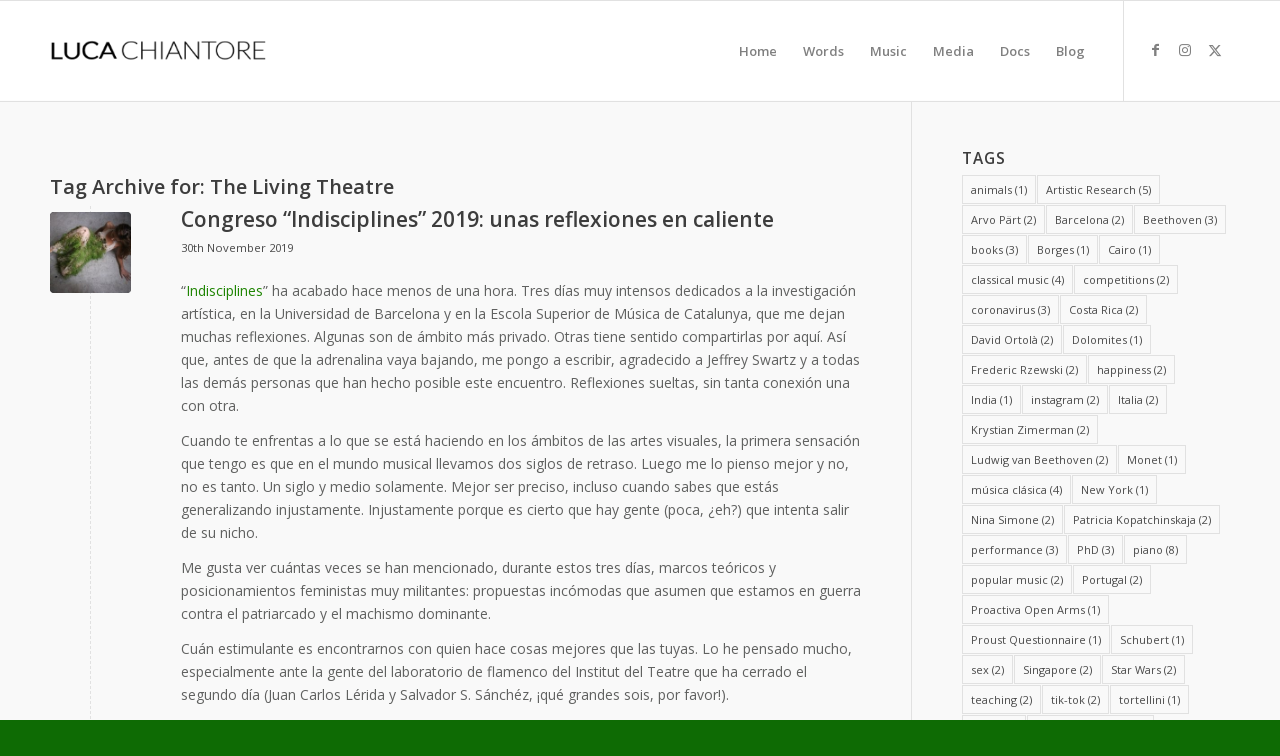

--- FILE ---
content_type: text/html; charset=UTF-8
request_url: https://www.chiantore.com/tag/the-living-theatre/
body_size: 34077
content:
<!DOCTYPE html>
<html lang="en-GB" class="html_stretched responsive av-preloader-disabled  html_header_top html_logo_left html_main_nav_header html_menu_right html_custom html_header_sticky html_header_shrinking_disabled html_mobile_menu_phone html_header_searchicon_disabled html_content_align_center html_header_unstick_top_disabled html_header_stretch_disabled html_av-submenu-hidden html_av-submenu-display-click html_av-overlay-side html_av-overlay-side-classic html_av-submenu-noclone html_entry_id_478 av-cookies-no-cookie-consent av-no-preview av-default-lightbox html_text_menu_active av-mobile-menu-switch-default">
<head>
<meta charset="UTF-8" />


<!-- mobile setting -->
<meta name="viewport" content="width=device-width, initial-scale=1">

<!-- Scripts/CSS and wp_head hook -->
<meta name='robots' content='index, follow, max-image-preview:large, max-snippet:-1, max-video-preview:-1' />

	<!-- This site is optimized with the Yoast SEO plugin v26.6 - https://yoast.com/wordpress/plugins/seo/ -->
	<title>The Living Theatre Archives - Luca Chiantore</title>
	<link rel="canonical" href="https://www.chiantore.com/tag/the-living-theatre/" />
	<meta property="og:locale" content="en_GB" />
	<meta property="og:type" content="article" />
	<meta property="og:title" content="The Living Theatre Archives - Luca Chiantore" />
	<meta property="og:url" content="https://www.chiantore.com/tag/the-living-theatre/" />
	<meta property="og:site_name" content="Luca Chiantore" />
	<meta name="twitter:card" content="summary_large_image" />
	<script type="application/ld+json" class="yoast-schema-graph">{"@context":"https://schema.org","@graph":[{"@type":"CollectionPage","@id":"https://www.chiantore.com/tag/the-living-theatre/","url":"https://www.chiantore.com/tag/the-living-theatre/","name":"The Living Theatre Archives - Luca Chiantore","isPartOf":{"@id":"https://www.chiantore.com/#website"},"primaryImageOfPage":{"@id":"https://www.chiantore.com/tag/the-living-theatre/#primaryimage"},"image":{"@id":"https://www.chiantore.com/tag/the-living-theatre/#primaryimage"},"thumbnailUrl":"https://www.chiantore.com/wp-content/uploads/2019/11/pb_plantoceno_06.jpg","breadcrumb":{"@id":"https://www.chiantore.com/tag/the-living-theatre/#breadcrumb"},"inLanguage":"en-GB"},{"@type":"ImageObject","inLanguage":"en-GB","@id":"https://www.chiantore.com/tag/the-living-theatre/#primaryimage","url":"https://www.chiantore.com/wp-content/uploads/2019/11/pb_plantoceno_06.jpg","contentUrl":"https://www.chiantore.com/wp-content/uploads/2019/11/pb_plantoceno_06.jpg","width":840,"height":560,"caption":"Paula Bruna: \"El Plantoceno\""},{"@type":"BreadcrumbList","@id":"https://www.chiantore.com/tag/the-living-theatre/#breadcrumb","itemListElement":[{"@type":"ListItem","position":1,"name":"Home","item":"https://www.chiantore.com/"},{"@type":"ListItem","position":2,"name":"The Living Theatre"}]},{"@type":"WebSite","@id":"https://www.chiantore.com/#website","url":"https://www.chiantore.com/","name":"Luca Chiantore","description":"Official website","potentialAction":[{"@type":"SearchAction","target":{"@type":"EntryPoint","urlTemplate":"https://www.chiantore.com/?s={search_term_string}"},"query-input":{"@type":"PropertyValueSpecification","valueRequired":true,"valueName":"search_term_string"}}],"inLanguage":"en-GB"}]}</script>
	<!-- / Yoast SEO plugin. -->


<link rel="alternate" type="application/rss+xml" title="Luca Chiantore &raquo; Feed" href="https://www.chiantore.com/feed/" />
<link rel="alternate" type="application/rss+xml" title="Luca Chiantore &raquo; Comments Feed" href="https://www.chiantore.com/comments/feed/" />
<link rel="alternate" type="application/rss+xml" title="Luca Chiantore &raquo; The Living Theatre Tag Feed" href="https://www.chiantore.com/tag/the-living-theatre/feed/" />

<!-- google webfont font replacement -->

			<script defer src="[data-uri]" type='text/javascript'></script>
			<style id='wp-img-auto-sizes-contain-inline-css' type='text/css'>
img:is([sizes=auto i],[sizes^="auto," i]){contain-intrinsic-size:3000px 1500px}
/*# sourceURL=wp-img-auto-sizes-contain-inline-css */
</style>
<link rel='stylesheet' id='avia-grid-css' href='https://www.chiantore.com/wp-content/themes/enfold/css/grid.css?ver=6.0.8' type='text/css' media='all' />
<link rel='stylesheet' id='avia-base-css' href='https://www.chiantore.com/wp-content/themes/enfold/css/base.css?ver=6.0.8' type='text/css' media='all' />
<link rel='stylesheet' id='avia-layout-css' href='https://www.chiantore.com/wp-content/themes/enfold/css/layout.css?ver=6.0.8' type='text/css' media='all' />
<link rel='stylesheet' id='avia-module-audioplayer-css' href='https://www.chiantore.com/wp-content/themes/enfold/config-templatebuilder/avia-shortcodes/audio-player/audio-player.css?ver=6.0.8' type='text/css' media='all' />
<link rel='stylesheet' id='avia-module-blog-css' href='https://www.chiantore.com/wp-content/themes/enfold/config-templatebuilder/avia-shortcodes/blog/blog.css?ver=6.0.8' type='text/css' media='all' />
<link rel='stylesheet' id='avia-module-postslider-css' href='https://www.chiantore.com/wp-content/themes/enfold/config-templatebuilder/avia-shortcodes/postslider/postslider.css?ver=6.0.8' type='text/css' media='all' />
<link rel='stylesheet' id='avia-module-button-css' href='https://www.chiantore.com/wp-content/themes/enfold/config-templatebuilder/avia-shortcodes/buttons/buttons.css?ver=6.0.8' type='text/css' media='all' />
<link rel='stylesheet' id='avia-module-buttonrow-css' href='https://www.chiantore.com/wp-content/themes/enfold/config-templatebuilder/avia-shortcodes/buttonrow/buttonrow.css?ver=6.0.8' type='text/css' media='all' />
<link rel='stylesheet' id='avia-module-button-fullwidth-css' href='https://www.chiantore.com/wp-content/themes/enfold/config-templatebuilder/avia-shortcodes/buttons_fullwidth/buttons_fullwidth.css?ver=6.0.8' type='text/css' media='all' />
<link rel='stylesheet' id='avia-module-catalogue-css' href='https://www.chiantore.com/wp-content/themes/enfold/config-templatebuilder/avia-shortcodes/catalogue/catalogue.css?ver=6.0.8' type='text/css' media='all' />
<link rel='stylesheet' id='avia-module-comments-css' href='https://www.chiantore.com/wp-content/themes/enfold/config-templatebuilder/avia-shortcodes/comments/comments.css?ver=6.0.8' type='text/css' media='all' />
<link rel='stylesheet' id='avia-module-contact-css' href='https://www.chiantore.com/wp-content/themes/enfold/config-templatebuilder/avia-shortcodes/contact/contact.css?ver=6.0.8' type='text/css' media='all' />
<link rel='stylesheet' id='avia-module-slideshow-css' href='https://www.chiantore.com/wp-content/themes/enfold/config-templatebuilder/avia-shortcodes/slideshow/slideshow.css?ver=6.0.8' type='text/css' media='all' />
<link rel='stylesheet' id='avia-module-slideshow-contentpartner-css' href='https://www.chiantore.com/wp-content/themes/enfold/config-templatebuilder/avia-shortcodes/contentslider/contentslider.css?ver=6.0.8' type='text/css' media='all' />
<link rel='stylesheet' id='avia-module-countdown-css' href='https://www.chiantore.com/wp-content/themes/enfold/config-templatebuilder/avia-shortcodes/countdown/countdown.css?ver=6.0.8' type='text/css' media='all' />
<link rel='stylesheet' id='avia-module-dynamic-field-css' href='https://www.chiantore.com/wp-content/themes/enfold/config-templatebuilder/avia-shortcodes/dynamic_field/dynamic_field.css?ver=6.0.8' type='text/css' media='all' />
<link rel='stylesheet' id='avia-module-gallery-css' href='https://www.chiantore.com/wp-content/themes/enfold/config-templatebuilder/avia-shortcodes/gallery/gallery.css?ver=6.0.8' type='text/css' media='all' />
<link rel='stylesheet' id='avia-module-gallery-hor-css' href='https://www.chiantore.com/wp-content/themes/enfold/config-templatebuilder/avia-shortcodes/gallery_horizontal/gallery_horizontal.css?ver=6.0.8' type='text/css' media='all' />
<link rel='stylesheet' id='avia-module-maps-css' href='https://www.chiantore.com/wp-content/themes/enfold/config-templatebuilder/avia-shortcodes/google_maps/google_maps.css?ver=6.0.8' type='text/css' media='all' />
<link rel='stylesheet' id='avia-module-gridrow-css' href='https://www.chiantore.com/wp-content/themes/enfold/config-templatebuilder/avia-shortcodes/grid_row/grid_row.css?ver=6.0.8' type='text/css' media='all' />
<link rel='stylesheet' id='avia-module-heading-css' href='https://www.chiantore.com/wp-content/themes/enfold/config-templatebuilder/avia-shortcodes/heading/heading.css?ver=6.0.8' type='text/css' media='all' />
<link rel='stylesheet' id='avia-module-rotator-css' href='https://www.chiantore.com/wp-content/themes/enfold/config-templatebuilder/avia-shortcodes/headline_rotator/headline_rotator.css?ver=6.0.8' type='text/css' media='all' />
<link rel='stylesheet' id='avia-module-hr-css' href='https://www.chiantore.com/wp-content/themes/enfold/config-templatebuilder/avia-shortcodes/hr/hr.css?ver=6.0.8' type='text/css' media='all' />
<link rel='stylesheet' id='avia-module-icon-css' href='https://www.chiantore.com/wp-content/themes/enfold/config-templatebuilder/avia-shortcodes/icon/icon.css?ver=6.0.8' type='text/css' media='all' />
<link rel='stylesheet' id='avia-module-icon-circles-css' href='https://www.chiantore.com/wp-content/themes/enfold/config-templatebuilder/avia-shortcodes/icon_circles/icon_circles.css?ver=6.0.8' type='text/css' media='all' />
<link rel='stylesheet' id='avia-module-iconbox-css' href='https://www.chiantore.com/wp-content/themes/enfold/config-templatebuilder/avia-shortcodes/iconbox/iconbox.css?ver=6.0.8' type='text/css' media='all' />
<link rel='stylesheet' id='avia-module-icongrid-css' href='https://www.chiantore.com/wp-content/themes/enfold/config-templatebuilder/avia-shortcodes/icongrid/icongrid.css?ver=6.0.8' type='text/css' media='all' />
<link rel='stylesheet' id='avia-module-iconlist-css' href='https://www.chiantore.com/wp-content/themes/enfold/config-templatebuilder/avia-shortcodes/iconlist/iconlist.css?ver=6.0.8' type='text/css' media='all' />
<link rel='stylesheet' id='avia-module-image-css' href='https://www.chiantore.com/wp-content/themes/enfold/config-templatebuilder/avia-shortcodes/image/image.css?ver=6.0.8' type='text/css' media='all' />
<link rel='stylesheet' id='avia-module-image-diff-css' href='https://www.chiantore.com/wp-content/themes/enfold/config-templatebuilder/avia-shortcodes/image_diff/image_diff.css?ver=6.0.8' type='text/css' media='all' />
<link rel='stylesheet' id='avia-module-hotspot-css' href='https://www.chiantore.com/wp-content/themes/enfold/config-templatebuilder/avia-shortcodes/image_hotspots/image_hotspots.css?ver=6.0.8' type='text/css' media='all' />
<link rel='stylesheet' id='avia-module-sc-lottie-animation-css' href='https://www.chiantore.com/wp-content/themes/enfold/config-templatebuilder/avia-shortcodes/lottie_animation/lottie_animation.css?ver=6.0.8' type='text/css' media='all' />
<link rel='stylesheet' id='avia-module-magazine-css' href='https://www.chiantore.com/wp-content/themes/enfold/config-templatebuilder/avia-shortcodes/magazine/magazine.css?ver=6.0.8' type='text/css' media='all' />
<link rel='stylesheet' id='avia-module-masonry-css' href='https://www.chiantore.com/wp-content/themes/enfold/config-templatebuilder/avia-shortcodes/masonry_entries/masonry_entries.css?ver=6.0.8' type='text/css' media='all' />
<link rel='stylesheet' id='avia-siteloader-css' href='https://www.chiantore.com/wp-content/themes/enfold/css/avia-snippet-site-preloader.css?ver=6.0.8' type='text/css' media='all' />
<link rel='stylesheet' id='avia-module-menu-css' href='https://www.chiantore.com/wp-content/themes/enfold/config-templatebuilder/avia-shortcodes/menu/menu.css?ver=6.0.8' type='text/css' media='all' />
<link rel='stylesheet' id='avia-module-notification-css' href='https://www.chiantore.com/wp-content/themes/enfold/config-templatebuilder/avia-shortcodes/notification/notification.css?ver=6.0.8' type='text/css' media='all' />
<link rel='stylesheet' id='avia-module-numbers-css' href='https://www.chiantore.com/wp-content/themes/enfold/config-templatebuilder/avia-shortcodes/numbers/numbers.css?ver=6.0.8' type='text/css' media='all' />
<link rel='stylesheet' id='avia-module-portfolio-css' href='https://www.chiantore.com/wp-content/themes/enfold/config-templatebuilder/avia-shortcodes/portfolio/portfolio.css?ver=6.0.8' type='text/css' media='all' />
<link rel='stylesheet' id='avia-module-post-metadata-css' href='https://www.chiantore.com/wp-content/themes/enfold/config-templatebuilder/avia-shortcodes/post_metadata/post_metadata.css?ver=6.0.8' type='text/css' media='all' />
<link rel='stylesheet' id='avia-module-progress-bar-css' href='https://www.chiantore.com/wp-content/themes/enfold/config-templatebuilder/avia-shortcodes/progressbar/progressbar.css?ver=6.0.8' type='text/css' media='all' />
<link rel='stylesheet' id='avia-module-promobox-css' href='https://www.chiantore.com/wp-content/themes/enfold/config-templatebuilder/avia-shortcodes/promobox/promobox.css?ver=6.0.8' type='text/css' media='all' />
<link rel='stylesheet' id='avia-sc-search-css' href='https://www.chiantore.com/wp-content/themes/enfold/config-templatebuilder/avia-shortcodes/search/search.css?ver=6.0.8' type='text/css' media='all' />
<link rel='stylesheet' id='avia-module-slideshow-accordion-css' href='https://www.chiantore.com/wp-content/themes/enfold/config-templatebuilder/avia-shortcodes/slideshow_accordion/slideshow_accordion.css?ver=6.0.8' type='text/css' media='all' />
<link rel='stylesheet' id='avia-module-slideshow-feature-image-css' href='https://www.chiantore.com/wp-content/themes/enfold/config-templatebuilder/avia-shortcodes/slideshow_feature_image/slideshow_feature_image.css?ver=6.0.8' type='text/css' media='all' />
<link rel='stylesheet' id='avia-module-slideshow-fullsize-css' href='https://www.chiantore.com/wp-content/themes/enfold/config-templatebuilder/avia-shortcodes/slideshow_fullsize/slideshow_fullsize.css?ver=6.0.8' type='text/css' media='all' />
<link rel='stylesheet' id='avia-module-slideshow-fullscreen-css' href='https://www.chiantore.com/wp-content/themes/enfold/config-templatebuilder/avia-shortcodes/slideshow_fullscreen/slideshow_fullscreen.css?ver=6.0.8' type='text/css' media='all' />
<link rel='stylesheet' id='avia-module-slideshow-ls-css' href='https://www.chiantore.com/wp-content/themes/enfold/config-templatebuilder/avia-shortcodes/slideshow_layerslider/slideshow_layerslider.css?ver=6.0.8' type='text/css' media='all' />
<link rel='stylesheet' id='avia-module-social-css' href='https://www.chiantore.com/wp-content/themes/enfold/config-templatebuilder/avia-shortcodes/social_share/social_share.css?ver=6.0.8' type='text/css' media='all' />
<link rel='stylesheet' id='avia-module-tabsection-css' href='https://www.chiantore.com/wp-content/themes/enfold/config-templatebuilder/avia-shortcodes/tab_section/tab_section.css?ver=6.0.8' type='text/css' media='all' />
<link rel='stylesheet' id='avia-module-table-css' href='https://www.chiantore.com/wp-content/themes/enfold/config-templatebuilder/avia-shortcodes/table/table.css?ver=6.0.8' type='text/css' media='all' />
<link rel='stylesheet' id='avia-module-tabs-css' href='https://www.chiantore.com/wp-content/themes/enfold/config-templatebuilder/avia-shortcodes/tabs/tabs.css?ver=6.0.8' type='text/css' media='all' />
<link rel='stylesheet' id='avia-module-team-css' href='https://www.chiantore.com/wp-content/themes/enfold/config-templatebuilder/avia-shortcodes/team/team.css?ver=6.0.8' type='text/css' media='all' />
<link rel='stylesheet' id='avia-module-testimonials-css' href='https://www.chiantore.com/wp-content/themes/enfold/config-templatebuilder/avia-shortcodes/testimonials/testimonials.css?ver=6.0.8' type='text/css' media='all' />
<link rel='stylesheet' id='avia-module-timeline-css' href='https://www.chiantore.com/wp-content/themes/enfold/config-templatebuilder/avia-shortcodes/timeline/timeline.css?ver=6.0.8' type='text/css' media='all' />
<link rel='stylesheet' id='avia-module-toggles-css' href='https://www.chiantore.com/wp-content/themes/enfold/config-templatebuilder/avia-shortcodes/toggles/toggles.css?ver=6.0.8' type='text/css' media='all' />
<link rel='stylesheet' id='avia-module-video-css' href='https://www.chiantore.com/wp-content/themes/enfold/config-templatebuilder/avia-shortcodes/video/video.css?ver=6.0.8' type='text/css' media='all' />
<link rel='stylesheet' id='sbi_styles-css' href='https://www.chiantore.com/wp-content/plugins/instagram-feed/css/sbi-styles.min.css?ver=6.10.0' type='text/css' media='all' />
<style id='wp-block-library-inline-css' type='text/css'>
:root{--wp-block-synced-color:#7a00df;--wp-block-synced-color--rgb:122,0,223;--wp-bound-block-color:var(--wp-block-synced-color);--wp-editor-canvas-background:#ddd;--wp-admin-theme-color:#007cba;--wp-admin-theme-color--rgb:0,124,186;--wp-admin-theme-color-darker-10:#006ba1;--wp-admin-theme-color-darker-10--rgb:0,107,160.5;--wp-admin-theme-color-darker-20:#005a87;--wp-admin-theme-color-darker-20--rgb:0,90,135;--wp-admin-border-width-focus:2px}@media (min-resolution:192dpi){:root{--wp-admin-border-width-focus:1.5px}}.wp-element-button{cursor:pointer}:root .has-very-light-gray-background-color{background-color:#eee}:root .has-very-dark-gray-background-color{background-color:#313131}:root .has-very-light-gray-color{color:#eee}:root .has-very-dark-gray-color{color:#313131}:root .has-vivid-green-cyan-to-vivid-cyan-blue-gradient-background{background:linear-gradient(135deg,#00d084,#0693e3)}:root .has-purple-crush-gradient-background{background:linear-gradient(135deg,#34e2e4,#4721fb 50%,#ab1dfe)}:root .has-hazy-dawn-gradient-background{background:linear-gradient(135deg,#faaca8,#dad0ec)}:root .has-subdued-olive-gradient-background{background:linear-gradient(135deg,#fafae1,#67a671)}:root .has-atomic-cream-gradient-background{background:linear-gradient(135deg,#fdd79a,#004a59)}:root .has-nightshade-gradient-background{background:linear-gradient(135deg,#330968,#31cdcf)}:root .has-midnight-gradient-background{background:linear-gradient(135deg,#020381,#2874fc)}:root{--wp--preset--font-size--normal:16px;--wp--preset--font-size--huge:42px}.has-regular-font-size{font-size:1em}.has-larger-font-size{font-size:2.625em}.has-normal-font-size{font-size:var(--wp--preset--font-size--normal)}.has-huge-font-size{font-size:var(--wp--preset--font-size--huge)}.has-text-align-center{text-align:center}.has-text-align-left{text-align:left}.has-text-align-right{text-align:right}.has-fit-text{white-space:nowrap!important}#end-resizable-editor-section{display:none}.aligncenter{clear:both}.items-justified-left{justify-content:flex-start}.items-justified-center{justify-content:center}.items-justified-right{justify-content:flex-end}.items-justified-space-between{justify-content:space-between}.screen-reader-text{border:0;clip-path:inset(50%);height:1px;margin:-1px;overflow:hidden;padding:0;position:absolute;width:1px;word-wrap:normal!important}.screen-reader-text:focus{background-color:#ddd;clip-path:none;color:#444;display:block;font-size:1em;height:auto;left:5px;line-height:normal;padding:15px 23px 14px;text-decoration:none;top:5px;width:auto;z-index:100000}html :where(.has-border-color){border-style:solid}html :where([style*=border-top-color]){border-top-style:solid}html :where([style*=border-right-color]){border-right-style:solid}html :where([style*=border-bottom-color]){border-bottom-style:solid}html :where([style*=border-left-color]){border-left-style:solid}html :where([style*=border-width]){border-style:solid}html :where([style*=border-top-width]){border-top-style:solid}html :where([style*=border-right-width]){border-right-style:solid}html :where([style*=border-bottom-width]){border-bottom-style:solid}html :where([style*=border-left-width]){border-left-style:solid}html :where(img[class*=wp-image-]){height:auto;max-width:100%}:where(figure){margin:0 0 1em}html :where(.is-position-sticky){--wp-admin--admin-bar--position-offset:var(--wp-admin--admin-bar--height,0px)}@media screen and (max-width:600px){html :where(.is-position-sticky){--wp-admin--admin-bar--position-offset:0px}}

/*# sourceURL=wp-block-library-inline-css */
</style><style id='global-styles-inline-css' type='text/css'>
:root{--wp--preset--aspect-ratio--square: 1;--wp--preset--aspect-ratio--4-3: 4/3;--wp--preset--aspect-ratio--3-4: 3/4;--wp--preset--aspect-ratio--3-2: 3/2;--wp--preset--aspect-ratio--2-3: 2/3;--wp--preset--aspect-ratio--16-9: 16/9;--wp--preset--aspect-ratio--9-16: 9/16;--wp--preset--color--black: #000000;--wp--preset--color--cyan-bluish-gray: #abb8c3;--wp--preset--color--white: #ffffff;--wp--preset--color--pale-pink: #f78da7;--wp--preset--color--vivid-red: #cf2e2e;--wp--preset--color--luminous-vivid-orange: #ff6900;--wp--preset--color--luminous-vivid-amber: #fcb900;--wp--preset--color--light-green-cyan: #7bdcb5;--wp--preset--color--vivid-green-cyan: #00d084;--wp--preset--color--pale-cyan-blue: #8ed1fc;--wp--preset--color--vivid-cyan-blue: #0693e3;--wp--preset--color--vivid-purple: #9b51e0;--wp--preset--color--metallic-red: #b02b2c;--wp--preset--color--maximum-yellow-red: #edae44;--wp--preset--color--yellow-sun: #eeee22;--wp--preset--color--palm-leaf: #83a846;--wp--preset--color--aero: #7bb0e7;--wp--preset--color--old-lavender: #745f7e;--wp--preset--color--steel-teal: #5f8789;--wp--preset--color--raspberry-pink: #d65799;--wp--preset--color--medium-turquoise: #4ecac2;--wp--preset--gradient--vivid-cyan-blue-to-vivid-purple: linear-gradient(135deg,rgb(6,147,227) 0%,rgb(155,81,224) 100%);--wp--preset--gradient--light-green-cyan-to-vivid-green-cyan: linear-gradient(135deg,rgb(122,220,180) 0%,rgb(0,208,130) 100%);--wp--preset--gradient--luminous-vivid-amber-to-luminous-vivid-orange: linear-gradient(135deg,rgb(252,185,0) 0%,rgb(255,105,0) 100%);--wp--preset--gradient--luminous-vivid-orange-to-vivid-red: linear-gradient(135deg,rgb(255,105,0) 0%,rgb(207,46,46) 100%);--wp--preset--gradient--very-light-gray-to-cyan-bluish-gray: linear-gradient(135deg,rgb(238,238,238) 0%,rgb(169,184,195) 100%);--wp--preset--gradient--cool-to-warm-spectrum: linear-gradient(135deg,rgb(74,234,220) 0%,rgb(151,120,209) 20%,rgb(207,42,186) 40%,rgb(238,44,130) 60%,rgb(251,105,98) 80%,rgb(254,248,76) 100%);--wp--preset--gradient--blush-light-purple: linear-gradient(135deg,rgb(255,206,236) 0%,rgb(152,150,240) 100%);--wp--preset--gradient--blush-bordeaux: linear-gradient(135deg,rgb(254,205,165) 0%,rgb(254,45,45) 50%,rgb(107,0,62) 100%);--wp--preset--gradient--luminous-dusk: linear-gradient(135deg,rgb(255,203,112) 0%,rgb(199,81,192) 50%,rgb(65,88,208) 100%);--wp--preset--gradient--pale-ocean: linear-gradient(135deg,rgb(255,245,203) 0%,rgb(182,227,212) 50%,rgb(51,167,181) 100%);--wp--preset--gradient--electric-grass: linear-gradient(135deg,rgb(202,248,128) 0%,rgb(113,206,126) 100%);--wp--preset--gradient--midnight: linear-gradient(135deg,rgb(2,3,129) 0%,rgb(40,116,252) 100%);--wp--preset--font-size--small: 1rem;--wp--preset--font-size--medium: 1.125rem;--wp--preset--font-size--large: 1.75rem;--wp--preset--font-size--x-large: clamp(1.75rem, 3vw, 2.25rem);--wp--preset--spacing--20: 0.44rem;--wp--preset--spacing--30: 0.67rem;--wp--preset--spacing--40: 1rem;--wp--preset--spacing--50: 1.5rem;--wp--preset--spacing--60: 2.25rem;--wp--preset--spacing--70: 3.38rem;--wp--preset--spacing--80: 5.06rem;--wp--preset--shadow--natural: 6px 6px 9px rgba(0, 0, 0, 0.2);--wp--preset--shadow--deep: 12px 12px 50px rgba(0, 0, 0, 0.4);--wp--preset--shadow--sharp: 6px 6px 0px rgba(0, 0, 0, 0.2);--wp--preset--shadow--outlined: 6px 6px 0px -3px rgb(255, 255, 255), 6px 6px rgb(0, 0, 0);--wp--preset--shadow--crisp: 6px 6px 0px rgb(0, 0, 0);}:root { --wp--style--global--content-size: 800px;--wp--style--global--wide-size: 1130px; }:where(body) { margin: 0; }.wp-site-blocks > .alignleft { float: left; margin-right: 2em; }.wp-site-blocks > .alignright { float: right; margin-left: 2em; }.wp-site-blocks > .aligncenter { justify-content: center; margin-left: auto; margin-right: auto; }:where(.is-layout-flex){gap: 0.5em;}:where(.is-layout-grid){gap: 0.5em;}.is-layout-flow > .alignleft{float: left;margin-inline-start: 0;margin-inline-end: 2em;}.is-layout-flow > .alignright{float: right;margin-inline-start: 2em;margin-inline-end: 0;}.is-layout-flow > .aligncenter{margin-left: auto !important;margin-right: auto !important;}.is-layout-constrained > .alignleft{float: left;margin-inline-start: 0;margin-inline-end: 2em;}.is-layout-constrained > .alignright{float: right;margin-inline-start: 2em;margin-inline-end: 0;}.is-layout-constrained > .aligncenter{margin-left: auto !important;margin-right: auto !important;}.is-layout-constrained > :where(:not(.alignleft):not(.alignright):not(.alignfull)){max-width: var(--wp--style--global--content-size);margin-left: auto !important;margin-right: auto !important;}.is-layout-constrained > .alignwide{max-width: var(--wp--style--global--wide-size);}body .is-layout-flex{display: flex;}.is-layout-flex{flex-wrap: wrap;align-items: center;}.is-layout-flex > :is(*, div){margin: 0;}body .is-layout-grid{display: grid;}.is-layout-grid > :is(*, div){margin: 0;}body{padding-top: 0px;padding-right: 0px;padding-bottom: 0px;padding-left: 0px;}a:where(:not(.wp-element-button)){text-decoration: underline;}:root :where(.wp-element-button, .wp-block-button__link){background-color: #32373c;border-width: 0;color: #fff;font-family: inherit;font-size: inherit;font-style: inherit;font-weight: inherit;letter-spacing: inherit;line-height: inherit;padding-top: calc(0.667em + 2px);padding-right: calc(1.333em + 2px);padding-bottom: calc(0.667em + 2px);padding-left: calc(1.333em + 2px);text-decoration: none;text-transform: inherit;}.has-black-color{color: var(--wp--preset--color--black) !important;}.has-cyan-bluish-gray-color{color: var(--wp--preset--color--cyan-bluish-gray) !important;}.has-white-color{color: var(--wp--preset--color--white) !important;}.has-pale-pink-color{color: var(--wp--preset--color--pale-pink) !important;}.has-vivid-red-color{color: var(--wp--preset--color--vivid-red) !important;}.has-luminous-vivid-orange-color{color: var(--wp--preset--color--luminous-vivid-orange) !important;}.has-luminous-vivid-amber-color{color: var(--wp--preset--color--luminous-vivid-amber) !important;}.has-light-green-cyan-color{color: var(--wp--preset--color--light-green-cyan) !important;}.has-vivid-green-cyan-color{color: var(--wp--preset--color--vivid-green-cyan) !important;}.has-pale-cyan-blue-color{color: var(--wp--preset--color--pale-cyan-blue) !important;}.has-vivid-cyan-blue-color{color: var(--wp--preset--color--vivid-cyan-blue) !important;}.has-vivid-purple-color{color: var(--wp--preset--color--vivid-purple) !important;}.has-metallic-red-color{color: var(--wp--preset--color--metallic-red) !important;}.has-maximum-yellow-red-color{color: var(--wp--preset--color--maximum-yellow-red) !important;}.has-yellow-sun-color{color: var(--wp--preset--color--yellow-sun) !important;}.has-palm-leaf-color{color: var(--wp--preset--color--palm-leaf) !important;}.has-aero-color{color: var(--wp--preset--color--aero) !important;}.has-old-lavender-color{color: var(--wp--preset--color--old-lavender) !important;}.has-steel-teal-color{color: var(--wp--preset--color--steel-teal) !important;}.has-raspberry-pink-color{color: var(--wp--preset--color--raspberry-pink) !important;}.has-medium-turquoise-color{color: var(--wp--preset--color--medium-turquoise) !important;}.has-black-background-color{background-color: var(--wp--preset--color--black) !important;}.has-cyan-bluish-gray-background-color{background-color: var(--wp--preset--color--cyan-bluish-gray) !important;}.has-white-background-color{background-color: var(--wp--preset--color--white) !important;}.has-pale-pink-background-color{background-color: var(--wp--preset--color--pale-pink) !important;}.has-vivid-red-background-color{background-color: var(--wp--preset--color--vivid-red) !important;}.has-luminous-vivid-orange-background-color{background-color: var(--wp--preset--color--luminous-vivid-orange) !important;}.has-luminous-vivid-amber-background-color{background-color: var(--wp--preset--color--luminous-vivid-amber) !important;}.has-light-green-cyan-background-color{background-color: var(--wp--preset--color--light-green-cyan) !important;}.has-vivid-green-cyan-background-color{background-color: var(--wp--preset--color--vivid-green-cyan) !important;}.has-pale-cyan-blue-background-color{background-color: var(--wp--preset--color--pale-cyan-blue) !important;}.has-vivid-cyan-blue-background-color{background-color: var(--wp--preset--color--vivid-cyan-blue) !important;}.has-vivid-purple-background-color{background-color: var(--wp--preset--color--vivid-purple) !important;}.has-metallic-red-background-color{background-color: var(--wp--preset--color--metallic-red) !important;}.has-maximum-yellow-red-background-color{background-color: var(--wp--preset--color--maximum-yellow-red) !important;}.has-yellow-sun-background-color{background-color: var(--wp--preset--color--yellow-sun) !important;}.has-palm-leaf-background-color{background-color: var(--wp--preset--color--palm-leaf) !important;}.has-aero-background-color{background-color: var(--wp--preset--color--aero) !important;}.has-old-lavender-background-color{background-color: var(--wp--preset--color--old-lavender) !important;}.has-steel-teal-background-color{background-color: var(--wp--preset--color--steel-teal) !important;}.has-raspberry-pink-background-color{background-color: var(--wp--preset--color--raspberry-pink) !important;}.has-medium-turquoise-background-color{background-color: var(--wp--preset--color--medium-turquoise) !important;}.has-black-border-color{border-color: var(--wp--preset--color--black) !important;}.has-cyan-bluish-gray-border-color{border-color: var(--wp--preset--color--cyan-bluish-gray) !important;}.has-white-border-color{border-color: var(--wp--preset--color--white) !important;}.has-pale-pink-border-color{border-color: var(--wp--preset--color--pale-pink) !important;}.has-vivid-red-border-color{border-color: var(--wp--preset--color--vivid-red) !important;}.has-luminous-vivid-orange-border-color{border-color: var(--wp--preset--color--luminous-vivid-orange) !important;}.has-luminous-vivid-amber-border-color{border-color: var(--wp--preset--color--luminous-vivid-amber) !important;}.has-light-green-cyan-border-color{border-color: var(--wp--preset--color--light-green-cyan) !important;}.has-vivid-green-cyan-border-color{border-color: var(--wp--preset--color--vivid-green-cyan) !important;}.has-pale-cyan-blue-border-color{border-color: var(--wp--preset--color--pale-cyan-blue) !important;}.has-vivid-cyan-blue-border-color{border-color: var(--wp--preset--color--vivid-cyan-blue) !important;}.has-vivid-purple-border-color{border-color: var(--wp--preset--color--vivid-purple) !important;}.has-metallic-red-border-color{border-color: var(--wp--preset--color--metallic-red) !important;}.has-maximum-yellow-red-border-color{border-color: var(--wp--preset--color--maximum-yellow-red) !important;}.has-yellow-sun-border-color{border-color: var(--wp--preset--color--yellow-sun) !important;}.has-palm-leaf-border-color{border-color: var(--wp--preset--color--palm-leaf) !important;}.has-aero-border-color{border-color: var(--wp--preset--color--aero) !important;}.has-old-lavender-border-color{border-color: var(--wp--preset--color--old-lavender) !important;}.has-steel-teal-border-color{border-color: var(--wp--preset--color--steel-teal) !important;}.has-raspberry-pink-border-color{border-color: var(--wp--preset--color--raspberry-pink) !important;}.has-medium-turquoise-border-color{border-color: var(--wp--preset--color--medium-turquoise) !important;}.has-vivid-cyan-blue-to-vivid-purple-gradient-background{background: var(--wp--preset--gradient--vivid-cyan-blue-to-vivid-purple) !important;}.has-light-green-cyan-to-vivid-green-cyan-gradient-background{background: var(--wp--preset--gradient--light-green-cyan-to-vivid-green-cyan) !important;}.has-luminous-vivid-amber-to-luminous-vivid-orange-gradient-background{background: var(--wp--preset--gradient--luminous-vivid-amber-to-luminous-vivid-orange) !important;}.has-luminous-vivid-orange-to-vivid-red-gradient-background{background: var(--wp--preset--gradient--luminous-vivid-orange-to-vivid-red) !important;}.has-very-light-gray-to-cyan-bluish-gray-gradient-background{background: var(--wp--preset--gradient--very-light-gray-to-cyan-bluish-gray) !important;}.has-cool-to-warm-spectrum-gradient-background{background: var(--wp--preset--gradient--cool-to-warm-spectrum) !important;}.has-blush-light-purple-gradient-background{background: var(--wp--preset--gradient--blush-light-purple) !important;}.has-blush-bordeaux-gradient-background{background: var(--wp--preset--gradient--blush-bordeaux) !important;}.has-luminous-dusk-gradient-background{background: var(--wp--preset--gradient--luminous-dusk) !important;}.has-pale-ocean-gradient-background{background: var(--wp--preset--gradient--pale-ocean) !important;}.has-electric-grass-gradient-background{background: var(--wp--preset--gradient--electric-grass) !important;}.has-midnight-gradient-background{background: var(--wp--preset--gradient--midnight) !important;}.has-small-font-size{font-size: var(--wp--preset--font-size--small) !important;}.has-medium-font-size{font-size: var(--wp--preset--font-size--medium) !important;}.has-large-font-size{font-size: var(--wp--preset--font-size--large) !important;}.has-x-large-font-size{font-size: var(--wp--preset--font-size--x-large) !important;}
/*# sourceURL=global-styles-inline-css */
</style>

<link rel='stylesheet' id='avia-scs-css' href='https://www.chiantore.com/wp-content/themes/enfold/css/shortcodes.css?ver=6.0.8' type='text/css' media='all' />
<link rel='stylesheet' id='avia-fold-unfold-css' href='https://www.chiantore.com/wp-content/themes/enfold/css/avia-snippet-fold-unfold.css?ver=6.0.8' type='text/css' media='all' />
<link rel='stylesheet' id='avia-popup-css-css' href='https://www.chiantore.com/wp-content/themes/enfold/js/aviapopup/magnific-popup.min.css?ver=6.0.8' type='text/css' media='screen' />
<link rel='stylesheet' id='avia-lightbox-css' href='https://www.chiantore.com/wp-content/themes/enfold/css/avia-snippet-lightbox.css?ver=6.0.8' type='text/css' media='screen' />
<link rel='stylesheet' id='avia-widget-css-css' href='https://www.chiantore.com/wp-content/themes/enfold/css/avia-snippet-widget.css?ver=6.0.8' type='text/css' media='screen' />
<link rel='stylesheet' id='avia-dynamic-css' href='https://www.chiantore.com/wp-content/uploads/dynamic_avia/enfold.css?ver=69470b904b895' type='text/css' media='all' />
<link rel='stylesheet' id='avia-custom-css' href='https://www.chiantore.com/wp-content/themes/enfold/css/custom.css?ver=6.0.8' type='text/css' media='all' />
<script defer type="text/javascript" src="https://www.chiantore.com/wp-includes/js/jquery/jquery.min.js?ver=3.7.1" id="jquery-core-js"></script>
<script defer type="text/javascript" src="https://www.chiantore.com/wp-includes/js/jquery/jquery-migrate.min.js?ver=3.4.1" id="jquery-migrate-js"></script>
<script defer type="text/javascript" src="https://www.chiantore.com/wp-content/themes/enfold/js/avia-js.js?ver=6.0.8" id="avia-js-js"></script>
<script defer type="text/javascript" src="https://www.chiantore.com/wp-content/themes/enfold/js/avia-compat.js?ver=6.0.8" id="avia-compat-js"></script>
<link rel="https://api.w.org/" href="https://www.chiantore.com/wp-json/" /><link rel="alternate" title="JSON" type="application/json" href="https://www.chiantore.com/wp-json/wp/v2/tags/149" /><link rel="EditURI" type="application/rsd+xml" title="RSD" href="https://www.chiantore.com/xmlrpc.php?rsd" />
<meta name="generator" content="WordPress 6.9" />
<link rel="profile" href="https://gmpg.org/xfn/11" />
<link rel="alternate" type="application/rss+xml" title="Luca Chiantore RSS2 Feed" href="https://www.chiantore.com/feed/" />
<link rel="pingback" href="https://www.chiantore.com/xmlrpc.php" />

<style type='text/css' media='screen'>
 #top #header_main > .container, #top #header_main > .container .main_menu  .av-main-nav > li > a, #top #header_main #menu-item-shop .cart_dropdown_link{ height:100px; line-height: 100px; }
 .html_top_nav_header .av-logo-container{ height:100px;  }
 .html_header_top.html_header_sticky #top #wrap_all #main{ padding-top:100px; } 
</style>
<!--[if lt IE 9]><script src="https://www.chiantore.com/wp-content/themes/enfold/js/html5shiv.js"></script><![endif]-->

<link rel="icon" href="https://www.chiantore.com/wp-content/uploads/2019/11/cropped-cropped-DSC_0719-1-1-32x32.jpg" sizes="32x32" />
<link rel="icon" href="https://www.chiantore.com/wp-content/uploads/2019/11/cropped-cropped-DSC_0719-1-1-192x192.jpg" sizes="192x192" />
<link rel="apple-touch-icon" href="https://www.chiantore.com/wp-content/uploads/2019/11/cropped-cropped-DSC_0719-1-1-180x180.jpg" />
<meta name="msapplication-TileImage" content="https://www.chiantore.com/wp-content/uploads/2019/11/cropped-cropped-DSC_0719-1-1-270x270.jpg" />
<style type="text/css">
		@font-face {font-family: 'entypo-fontello'; font-weight: normal; font-style: normal; font-display: auto;
		src: url('https://www.chiantore.com/wp-content/themes/enfold/config-templatebuilder/avia-template-builder/assets/fonts/entypo-fontello.woff2') format('woff2'),
		url('https://www.chiantore.com/wp-content/themes/enfold/config-templatebuilder/avia-template-builder/assets/fonts/entypo-fontello.woff') format('woff'),
		url('https://www.chiantore.com/wp-content/themes/enfold/config-templatebuilder/avia-template-builder/assets/fonts/entypo-fontello.ttf') format('truetype'),
		url('https://www.chiantore.com/wp-content/themes/enfold/config-templatebuilder/avia-template-builder/assets/fonts/entypo-fontello.svg#entypo-fontello') format('svg'),
		url('https://www.chiantore.com/wp-content/themes/enfold/config-templatebuilder/avia-template-builder/assets/fonts/entypo-fontello.eot'),
		url('https://www.chiantore.com/wp-content/themes/enfold/config-templatebuilder/avia-template-builder/assets/fonts/entypo-fontello.eot?#iefix') format('embedded-opentype');
		} #top .avia-font-entypo-fontello, body .avia-font-entypo-fontello, html body [data-av_iconfont='entypo-fontello']:before{ font-family: 'entypo-fontello'; }
		</style>

<!--
Debugging Info for Theme support: 

Theme: Enfold
Version: 6.0.8
Installed: enfold
AviaFramework Version: 5.6
AviaBuilder Version: 5.3
aviaElementManager Version: 1.0.1
ML:256-PU:104-PLA:9
WP:6.9
Compress: CSS:disabled - JS:disabled
Updates: disabled
PLAu:8
-->
</head>

<body id="top" class="archive tag tag-the-living-theatre tag-149 wp-theme-enfold stretched rtl_columns av-curtain-numeric open_sans  avia-responsive-images-support" itemscope="itemscope" itemtype="https://schema.org/WebPage" >

	
	<div id='wrap_all'>

	
<header id='header' class='all_colors header_color light_bg_color  av_header_top av_logo_left av_main_nav_header av_menu_right av_custom av_header_sticky av_header_shrinking_disabled av_header_stretch_disabled av_mobile_menu_phone av_header_searchicon_disabled av_header_unstick_top_disabled av_bottom_nav_disabled  av_alternate_logo_active av_header_border_disabled' aria-label="Header" data-av_shrink_factor='50' role="banner" itemscope="itemscope" itemtype="https://schema.org/WPHeader" >

		<div  id='header_main' class='container_wrap container_wrap_logo'>

        <div class='container av-logo-container'><div class='inner-container'><span class='logo avia-standard-logo'><a href='https://www.chiantore.com/' class='' aria-label='Luca Chiantore' ><img src="https://www.chiantore.com/wp-content/uploads/2019/11/LUCA_CHIANTORE_340x156logo-300x138.png" height="100" width="300" alt='Luca Chiantore' title='' /></a></span><nav class='main_menu' data-selectname='Select a page'  role="navigation" itemscope="itemscope" itemtype="https://schema.org/SiteNavigationElement" ><div class="avia-menu av-main-nav-wrap av_menu_icon_beside"><ul role="menu" class="menu av-main-nav" id="avia-menu"><li role="menuitem" id="menu-item-72" class="menu-item menu-item-type-post_type menu-item-object-page menu-item-home menu-item-top-level menu-item-top-level-1"><a href="https://www.chiantore.com/" itemprop="url" tabindex="0"><span class="avia-bullet"></span><span class="avia-menu-text">Home</span><span class="avia-menu-fx"><span class="avia-arrow-wrap"><span class="avia-arrow"></span></span></span></a></li>
<li role="menuitem" id="menu-item-87" class="menu-item menu-item-type-post_type menu-item-object-page menu-item-top-level menu-item-top-level-2"><a href="https://www.chiantore.com/words/" itemprop="url" tabindex="0"><span class="avia-bullet"></span><span class="avia-menu-text">Words</span><span class="avia-menu-fx"><span class="avia-arrow-wrap"><span class="avia-arrow"></span></span></span></a></li>
<li role="menuitem" id="menu-item-89" class="menu-item menu-item-type-post_type menu-item-object-page menu-item-top-level menu-item-top-level-3"><a href="https://www.chiantore.com/music/" itemprop="url" tabindex="0"><span class="avia-bullet"></span><span class="avia-menu-text">Music</span><span class="avia-menu-fx"><span class="avia-arrow-wrap"><span class="avia-arrow"></span></span></span></a></li>
<li role="menuitem" id="menu-item-437" class="menu-item menu-item-type-post_type menu-item-object-page menu-item-top-level menu-item-top-level-4"><a href="https://www.chiantore.com/media/" itemprop="url" tabindex="0"><span class="avia-bullet"></span><span class="avia-menu-text">Media</span><span class="avia-menu-fx"><span class="avia-arrow-wrap"><span class="avia-arrow"></span></span></span></a></li>
<li role="menuitem" id="menu-item-871" class="menu-item menu-item-type-post_type menu-item-object-page menu-item-top-level menu-item-top-level-5"><a href="https://www.chiantore.com/documents/" itemprop="url" tabindex="0"><span class="avia-bullet"></span><span class="avia-menu-text">Docs</span><span class="avia-menu-fx"><span class="avia-arrow-wrap"><span class="avia-arrow"></span></span></span></a></li>
<li role="menuitem" id="menu-item-250" class="menu-item menu-item-type-post_type menu-item-object-page current_page_parent menu-item-mega-parent  menu-item-top-level menu-item-top-level-6"><a href="https://www.chiantore.com/blog/" itemprop="url" tabindex="0"><span class="avia-bullet"></span><span class="avia-menu-text">Blog</span><span class="avia-menu-fx"><span class="avia-arrow-wrap"><span class="avia-arrow"></span></span></span></a></li>
<li class="av-burger-menu-main menu-item-avia-special " role="menuitem">
	        			<a href="#" aria-label="Menu" aria-hidden="false">
							<span class="av-hamburger av-hamburger--spin av-js-hamburger">
								<span class="av-hamburger-box">
						          <span class="av-hamburger-inner"></span>
						          <strong>Menu</strong>
								</span>
							</span>
							<span class="avia_hidden_link_text">Menu</span>
						</a>
	        		   </li></ul></div><ul class='noLightbox social_bookmarks icon_count_3'><li class='social_bookmarks_facebook av-social-link-facebook social_icon_1'><a  target="_blank" aria-label="Link to Facebook" href='http://www.facebook.com/luca.chiantore.90' aria-hidden='false' data-av_icon='' data-av_iconfont='entypo-fontello' title='Facebook'><span class='avia_hidden_link_text'>Facebook</span></a></li><li class='social_bookmarks_instagram av-social-link-instagram social_icon_2'><a  target="_blank" aria-label="Link to Instagram" href='http://www.instagram.com/lucachiantoremusician' aria-hidden='false' data-av_icon='' data-av_iconfont='entypo-fontello' title='Instagram'><span class='avia_hidden_link_text'>Instagram</span></a></li><li class='social_bookmarks_twitter av-social-link-twitter social_icon_3'><a  target="_blank" aria-label="Link to X" href='http://twitter.com/chiantore' aria-hidden='false' data-av_icon='' data-av_iconfont='entypo-fontello' title='X'><span class='avia_hidden_link_text'>X</span></a></li></ul></nav></div> </div> 
		<!-- end container_wrap-->
		</div>
<div class="header_bg"></div>
<!-- end header -->
</header>

	<div id='main' class='all_colors' data-scroll-offset='100'>

	
		<div class='container_wrap container_wrap_first main_color sidebar_right'>

			<div class='container template-blog '>

				<main class='content av-content-small alpha units av-main-tag'  role="main" itemprop="mainContentOfPage" itemscope="itemscope" itemtype="https://schema.org/Blog" >

					<div class="category-term-description">
											</div>

					<h3 class='post-title tag-page-post-type-title '>Tag Archive for:  <span>The Living Theatre</span></h3><article class="post-entry post-entry-type-standard post-entry-478 post-loop-1 post-parity-odd post-entry-last single-small with-slider post-478 post type-post status-publish format-standard has-post-thumbnail hentry category-esp tag-ager-perez tag-artistic-research tag-baschet tag-bellas-artes tag-campus-de-les-arts tag-esmuc tag-grotowski tag-institut-del-teatre tag-investigacion-artistica tag-ione-sagasti tag-juan-carlos-lerida tag-marti-ruiz tag-meritxell-caralt tag-musica-clasica tag-paula-bruna tag-pina-bausch tag-the-living-theatre tag-universidad tag-universidade-de-aveiro tag-universitat-de-barcelona"  itemscope="itemscope" itemtype="https://schema.org/BlogPosting" ><div class="blog-meta"><a href='https://www.chiantore.com/congreso-indisciplines-2019-unas-reflexiones-en-caliente/' class='small-preview'  title="Paula Bruna: &quot;El Plantoceno&quot;"   itemprop="image" itemscope="itemscope" itemtype="https://schema.org/ImageObject" ><img width="180" height="180" src="https://www.chiantore.com/wp-content/uploads/2019/11/pb_plantoceno_06-180x180.jpg" class="wp-image-479 avia-img-lazy-loading-479 attachment-square size-square wp-post-image" alt="" decoding="async" loading="lazy" srcset="https://www.chiantore.com/wp-content/uploads/2019/11/pb_plantoceno_06-180x180.jpg 180w, https://www.chiantore.com/wp-content/uploads/2019/11/pb_plantoceno_06-80x80.jpg 80w, https://www.chiantore.com/wp-content/uploads/2019/11/pb_plantoceno_06-36x36.jpg 36w, https://www.chiantore.com/wp-content/uploads/2019/11/pb_plantoceno_06-120x120.jpg 120w, https://www.chiantore.com/wp-content/uploads/2019/11/pb_plantoceno_06-450x450.jpg 450w" sizes="auto, (max-width: 180px) 100vw, 180px" /><span class="iconfont" aria-hidden='true' data-av_icon='' data-av_iconfont='entypo-fontello'></span></a></div><div class='entry-content-wrapper clearfix standard-content'><header class="entry-content-header" aria-label="Post: Congreso &#8220;Indisciplines&#8221; 2019: unas reflexiones en caliente"><h2 class='post-title entry-title '  itemprop="headline" ><a href="https://www.chiantore.com/congreso-indisciplines-2019-unas-reflexiones-en-caliente/" rel="bookmark" title="Permanent Link: Congreso &#8220;Indisciplines&#8221; 2019: unas reflexiones en caliente">Congreso &#8220;Indisciplines&#8221; 2019: unas reflexiones en caliente<span class="post-format-icon minor-meta"></span></a></h2><span class="post-meta-infos"><time class="date-container minor-meta updated"  itemprop="datePublished" datetime="2019-11-30T16:22:18+01:00" >30th November 2019</time></span></header><div class="entry-content"  itemprop="text" ><p>&#8220;<a href="https://www.campusdelesarts.org/programme">Indisciplines</a>&#8221; ha acabado hace menos de una hora. Tres días muy intensos dedicados a la investigación artística, en la Universidad de Barcelona y en la Escola Superior de Música de Catalunya, que me dejan muchas reflexiones. Algunas son de ámbito más privado. Otras tiene sentido compartirlas por aquí. Así que, antes de que la adrenalina vaya bajando, me pongo a escribir, agradecido a Jeffrey Swartz y a todas las demás personas que han hecho posible este encuentro. Reflexiones sueltas, sin tanta conexión una con otra.</p>
<p>Cuando te enfrentas a lo que se está haciendo en los ámbitos de las artes visuales, la primera sensación que tengo es que en el mundo musical llevamos dos siglos de retraso. Luego me lo pienso mejor y no, no es tanto. Un siglo y medio solamente. Mejor ser preciso, incluso cuando sabes que estás generalizando injustamente. Injustamente porque es cierto que hay gente (poca, ¿eh?) que intenta salir de su nicho.</p>
<p>Me gusta ver cuántas veces se han mencionado, durante estos tres días, marcos teóricos y posicionamientos feministas muy militantes: propuestas incómodas que asumen que estamos en guerra contra el patriarcado y el machismo dominante.</p>
<p>Cuán estimulante es encontrarnos con quien hace cosas mejores que las tuyas. Lo he pensado mucho, especialmente ante la gente del laboratorio de flamenco del Institut del Teatre que ha cerrado el segundo día (Juan Carlos Lérida y Salvador S. Sánchéz, ¡qué grandes sois, por favor!).</p>
<p>Me encanta lo que hace Martí Ruiz Carulla con el legado de los hermanos Baschet. Y no sólo porque son fascinantes las realidades sonoras y las experiencias que acaban existiendo gracias a él, sino porque lo suyo no es divulgación: es política. Es política a través de prácticas performativas accesibles a cualquier persona, incluidos colectivos con diversidad funcional y/o edades de lo más diverso, y es política a la hora de destapar las resistencias de las instituciones a cualquier replanteamiento de jerarquías ya establecidas.</p>
<p>No se me van de la cabeza las “muchas formas de abrir un cuadrado” de Ione Sagasti. Quiero verlo en persona, algún día, El Cuadrado. Y que me ayude a saber qué hacer con los tantos diferentes cuadrados que nos rodean y que tantas veces no sabemos cómo interpretar.</p>
<p>Nunca antes, en un congreso, me había parecido importante el CÓMO se presenta lo que se presenta. No sé si es un signo de los tiempos, si es parte de mi transformación personal o si esto ha sido especialmente evidente en este “Indisciplines 2019” porque había tanta presencia de personas procedentes del mundo de las Bellas Artes y el Diseño. Probablemente un poco de todo esto. La cuestión es que éste es uno de los aspectos que más me ha impactado. No hablo sólo de las cosas más obvias, como la importancia del tono de voz (y hemos tenido de todo, en este sentido, desde lo más atractivo a lo más soporífero) o la dificultad de encontrar un equilibrio entre castellano, catalán e inglés ante la crónica debilidad del conocimiento de este último idioma en España y la legítima voluntad de buscar alternativas al pensamiento dominante. Hablo también de cuán importante y complejo es ofrecer a un auditorio tan variado los elementos adecuados para involucrar a todo el mundo y hacer comprender las especificidades de nuestra investigación. Pero por encima de todo pienso aquí en algo tan tangible como el uso del soporte visual mientras hablamos. ¿Realmente necesitamos el Power Point? ¿No se nos ocurre como alternativa nada mejor que ese sucedáneo que es Prezi? (Y lo digo yo, que uso Power Point constantemente). Porque aquí hemos tenido al menos dos casos interesantísimos, en este sentido. Àger Pérez Casanovas y Meritxell Caralt, en los 10 primeros minutos de su presentación, han creado uno de los momentos más fascinantes (en mi opinión y en la de otras personas) de todo el congreso, y lo han hecho SIN imágenes, poniendo una base musical en directo a un posicionamiento filosófico que, presentado de esa manera, se convertía en algo totalmente diferente de lo que habría sido si sólo hubiéramos escuchado una voz. Y Paula Bruna convirtió su paseo por las múltiples propuestas de su proyecto “El Plantoceno” en una experiencia formidable gracias a una estrategia de presentación metodológicamente interesantísima, capaz de saltarse el monopolio Microsoft sin recurrir a ningún software alternativo, sino con una simple cámara portátil que proyectaba lo que sucedía en su mesa. Algo así como una versión webcam hipermejorada del antiguo proyector de transparencias. El caso es que lo que veíamos, en ese proceso tan mediado por la tecnología pero tan casero a la vez, eran esencialmente sus manos disponiendo unos papeles impresos: papeles que perfectamente habrían podido ser las diapositivas de un Power Point, y que sin embargo se convertían de ese modo en algo vivo, frágil y fascinante. Un espectáculo en sí mismo. Aunque el proyecto de <a href="https://tsoeg.org/fieldwork/el-plantoceno/">Paula Bruna</a> (que es la imagen de este post, cómo no) es maravilloso en CUALQUIER sentido. Investigación artística de un alcance estratosférico. El día que acabe su tesis doctoral, voy a disfrutar de lo lindo en ver cómo escribe acerca de lo que hace.</p>
<p>En este congreso ha habido poca, poquísima participación del alumnado y del profesorado de la ESMUC. Bien por quienes fueron. Pero&#8230; ¿y el resto? Ya sabemos que es complicado compatibilizar estos congresos con otras actividades. Sin embargo, creo francamente que si la ESMUC quiere poder presumir de centro activamente vocado en la investigación artística tenemos que pasar a la acción, siendo concientes de cuánto nos queda por hacer. Ojalá este congreso sea un punto de inflexión. Hay mucho que ajustar en el compromiso de esta escuela con la investigación artística, y muchos intereses en contra, pero tenemos en este momento una dirección comprometida con ello, y esto es bueno. Tendremos que estar -todo el mundo, y me incluyo- a la altura de las circunstancias</p>
<p>En música hemos crecido creyendo que al gran debate sobre el sentido de lo que hacíamos vertía en torno a la decimonónica dicotomía entre el “arte por el arte” y el “arte para la vida”. Pero estos días se ha citado una y otra vez otra forma muy perversa (e indudablemente muy actual) de romper este panorama diádico: el “arte por el currículum”, generado por las presiones de la academia por acreditaciones, oposiciones, financiación de proyectos etc.</p>
<p>No sorprende, a estas alturas, pero no puedo evitar de que me choque, una y otra vez, la asimetría entre lo interesante que puede ser una introducción hablada y lo decepcionante la posterior puesta en práctica. Es ya un clásico, en el ámbito de la investigación artística. Deberíamos hacérnoslo mirar, realmente.</p>
<p>La voluntad de que la investigación artística contribuya a cambiar el mundo ha aparecido por doquier, desde la conferencia inaugural hasta la conclusiva, pasando por docenas de presentaciones sobre los temas más diversos. Ha aparecido por doquier… menos en todo lo que ha tenido que ver con la música clásica (la “clásica” en su más amplio sentido, desde la más antigua a la contemporánea). Esto es muy serio y necesita una reflexión urgente a gran escala.</p>
<p>Último punto, muy relacionado, eso sí, con el anterior. Las resistencias endogámicas al cambio las ves en la música, las ves en el teatro, las ves en las bellas artes y las ves en cualquier otro ámbito. Pero la música tiene un problema añadido, cuando hablamos de investigación artística. Un doble problema, de hecho. En la gente de Bellas Artes ves que la estructura universitaria está ya en sus mentes, porque en España llevan décadas en la universidad, con lo bueno y lo malo que conlleva. Mi percepción es que ahí ya no necesitas reflexionar tanto acerca de lo que ES y lo que NO ES “investigación” (tal vez tuve suerte, de todos modos, porque una última conversación, tras acabar el congreso, me demostró que las resistencias a los nuevos paradigmas hacen estragos también ahí). Y sin duda en el mundo del teatro, la danza y las artes escénicas en general, aunque el marco universitario llegue ahora también en su caso, sí los años 60 pasaron por esos mundos. Y los 70, y los 80. Nadie se imaginaría pensando el teatro o la danza como si NO hubieran existido Grotowski, The Living Theatre o Pina Bausch. La música clásica, en cambio, está pensando la interpretación exactamente como si estuviéramos en los años 50, con muy pocas afortunadas excepciones. Y esto crea un panorama de total desconcierto ante los retos de la investigación artística. En este congreso se ha visto perfectamente. Tengo mucha suerte en tener tanto contacto con algunas de las personas que ven claro este problema, y están intentando construir caminos de futuro, en Aveiro y también en la Esmuc. Pero no estoy seguro de que seamos conscientes de cuánto nos queda.</p>
<p>Ahora a descansar. O a tocar, en mi caso. Tocar diferente: diferente, entre otras cosas, de cómo habría tocado si no hubiera pasado estos tres días en este congreso. Literalmente.</p>
</div><footer class="entry-footer"></footer><div class='post_delimiter'></div></div><div class="post_author_timeline"></div><span class='hidden'>
				<span class='av-structured-data'  itemprop="image" itemscope="itemscope" itemtype="https://schema.org/ImageObject" >
						<span itemprop='url'>https://www.chiantore.com/wp-content/uploads/2019/11/pb_plantoceno_06.jpg</span>
						<span itemprop='height'>560</span>
						<span itemprop='width'>840</span>
				</span>
				<span class='av-structured-data'  itemprop="publisher" itemtype="https://schema.org/Organization" itemscope="itemscope" >
						<span itemprop='name'>Luca</span>
						<span itemprop='logo' itemscope itemtype='https://schema.org/ImageObject'>
							<span itemprop='url'>https://www.chiantore.com/wp-content/uploads/2019/11/LUCA_CHIANTORE_340x156logo-300x138.png</span>
						</span>
				</span><span class='av-structured-data'  itemprop="author" itemscope="itemscope" itemtype="https://schema.org/Person" ><span itemprop='name'>Luca</span></span><span class='av-structured-data'  itemprop="datePublished" datetime="2019-11-30T16:22:18+01:00" >2019-11-30 16:22:18</span><span class='av-structured-data'  itemprop="dateModified" itemtype="https://schema.org/dateModified" >2020-03-28 01:22:16</span><span class='av-structured-data'  itemprop="mainEntityOfPage" itemtype="https://schema.org/mainEntityOfPage" ><span itemprop='name'>Congreso &#8220;Indisciplines&#8221; 2019: unas reflexiones en caliente</span></span></span></article><div class='single-small'></div>
				<!--end content-->
				</main>

				<aside class='sidebar sidebar_right   alpha units' aria-label="Sidebar"  role="complementary" itemscope="itemscope" itemtype="https://schema.org/WPSideBar" ><div class="inner_sidebar extralight-border"><section id="tag_cloud-2" class="widget clearfix widget_tag_cloud"><h3 class="widgettitle">Tags</h3><div class="tagcloud"><a href="https://www.chiantore.com/tag/animals/" class="tag-cloud-link tag-link-9 tag-link-position-1" style="font-size: 8pt;" aria-label="animals (1 item)">animals<span class="tag-link-count"> (1)</span></a>
<a href="https://www.chiantore.com/tag/artistic-research/" class="tag-cloud-link tag-link-45 tag-link-position-2" style="font-size: 18.338461538462pt;" aria-label="Artistic Research (5 items)">Artistic Research<span class="tag-link-count"> (5)</span></a>
<a href="https://www.chiantore.com/tag/arvo-part/" class="tag-cloud-link tag-link-158 tag-link-position-3" style="font-size: 11.876923076923pt;" aria-label="Arvo Pärt (2 items)">Arvo Pärt<span class="tag-link-count"> (2)</span></a>
<a href="https://www.chiantore.com/tag/barcelona/" class="tag-cloud-link tag-link-22 tag-link-position-4" style="font-size: 11.876923076923pt;" aria-label="Barcelona (2 items)">Barcelona<span class="tag-link-count"> (2)</span></a>
<a href="https://www.chiantore.com/tag/beethoven/" class="tag-cloud-link tag-link-29 tag-link-position-5" style="font-size: 14.461538461538pt;" aria-label="Beethoven (3 items)">Beethoven<span class="tag-link-count"> (3)</span></a>
<a href="https://www.chiantore.com/tag/books/" class="tag-cloud-link tag-link-49 tag-link-position-6" style="font-size: 14.461538461538pt;" aria-label="books (3 items)">books<span class="tag-link-count"> (3)</span></a>
<a href="https://www.chiantore.com/tag/borges/" class="tag-cloud-link tag-link-15 tag-link-position-7" style="font-size: 8pt;" aria-label="Borges (1 item)">Borges<span class="tag-link-count"> (1)</span></a>
<a href="https://www.chiantore.com/tag/cairo/" class="tag-cloud-link tag-link-13 tag-link-position-8" style="font-size: 8pt;" aria-label="Cairo (1 item)">Cairo<span class="tag-link-count"> (1)</span></a>
<a href="https://www.chiantore.com/tag/classical-music/" class="tag-cloud-link tag-link-88 tag-link-position-9" style="font-size: 16.615384615385pt;" aria-label="classical music (4 items)">classical music<span class="tag-link-count"> (4)</span></a>
<a href="https://www.chiantore.com/tag/competitions/" class="tag-cloud-link tag-link-65 tag-link-position-10" style="font-size: 11.876923076923pt;" aria-label="competitions (2 items)">competitions<span class="tag-link-count"> (2)</span></a>
<a href="https://www.chiantore.com/tag/coronavirus/" class="tag-cloud-link tag-link-163 tag-link-position-11" style="font-size: 14.461538461538pt;" aria-label="coronavirus (3 items)">coronavirus<span class="tag-link-count"> (3)</span></a>
<a href="https://www.chiantore.com/tag/costa-rica/" class="tag-cloud-link tag-link-174 tag-link-position-12" style="font-size: 11.876923076923pt;" aria-label="Costa Rica (2 items)">Costa Rica<span class="tag-link-count"> (2)</span></a>
<a href="https://www.chiantore.com/tag/david-ortola/" class="tag-cloud-link tag-link-36 tag-link-position-13" style="font-size: 11.876923076923pt;" aria-label="David Ortolà (2 items)">David Ortolà<span class="tag-link-count"> (2)</span></a>
<a href="https://www.chiantore.com/tag/dolomites/" class="tag-cloud-link tag-link-10 tag-link-position-14" style="font-size: 8pt;" aria-label="Dolomites (1 item)">Dolomites<span class="tag-link-count"> (1)</span></a>
<a href="https://www.chiantore.com/tag/frederic-rzewski/" class="tag-cloud-link tag-link-41 tag-link-position-15" style="font-size: 11.876923076923pt;" aria-label="Frederic Rzewski (2 items)">Frederic Rzewski<span class="tag-link-count"> (2)</span></a>
<a href="https://www.chiantore.com/tag/happiness/" class="tag-cloud-link tag-link-25 tag-link-position-16" style="font-size: 11.876923076923pt;" aria-label="happiness (2 items)">happiness<span class="tag-link-count"> (2)</span></a>
<a href="https://www.chiantore.com/tag/india/" class="tag-cloud-link tag-link-19 tag-link-position-17" style="font-size: 8pt;" aria-label="India (1 item)">India<span class="tag-link-count"> (1)</span></a>
<a href="https://www.chiantore.com/tag/instagram/" class="tag-cloud-link tag-link-224 tag-link-position-18" style="font-size: 11.876923076923pt;" aria-label="instagram (2 items)">instagram<span class="tag-link-count"> (2)</span></a>
<a href="https://www.chiantore.com/tag/italia/" class="tag-cloud-link tag-link-84 tag-link-position-19" style="font-size: 11.876923076923pt;" aria-label="Italia (2 items)">Italia<span class="tag-link-count"> (2)</span></a>
<a href="https://www.chiantore.com/tag/krystian-zimerman/" class="tag-cloud-link tag-link-26 tag-link-position-20" style="font-size: 11.876923076923pt;" aria-label="Krystian Zimerman (2 items)">Krystian Zimerman<span class="tag-link-count"> (2)</span></a>
<a href="https://www.chiantore.com/tag/ludwig-van-beethoven/" class="tag-cloud-link tag-link-161 tag-link-position-21" style="font-size: 11.876923076923pt;" aria-label="Ludwig van Beethoven (2 items)">Ludwig van Beethoven<span class="tag-link-count"> (2)</span></a>
<a href="https://www.chiantore.com/tag/monet/" class="tag-cloud-link tag-link-20 tag-link-position-22" style="font-size: 8pt;" aria-label="Monet (1 item)">Monet<span class="tag-link-count"> (1)</span></a>
<a href="https://www.chiantore.com/tag/musica-clasica/" class="tag-cloud-link tag-link-85 tag-link-position-23" style="font-size: 16.615384615385pt;" aria-label="música clásica (4 items)">música clásica<span class="tag-link-count"> (4)</span></a>
<a href="https://www.chiantore.com/tag/new-york/" class="tag-cloud-link tag-link-12 tag-link-position-24" style="font-size: 8pt;" aria-label="New York (1 item)">New York<span class="tag-link-count"> (1)</span></a>
<a href="https://www.chiantore.com/tag/nina-simone/" class="tag-cloud-link tag-link-165 tag-link-position-25" style="font-size: 11.876923076923pt;" aria-label="Nina Simone (2 items)">Nina Simone<span class="tag-link-count"> (2)</span></a>
<a href="https://www.chiantore.com/tag/patricia-kopatchinskaja/" class="tag-cloud-link tag-link-33 tag-link-position-26" style="font-size: 11.876923076923pt;" aria-label="Patricia Kopatchinskaja (2 items)">Patricia Kopatchinskaja<span class="tag-link-count"> (2)</span></a>
<a href="https://www.chiantore.com/tag/performance/" class="tag-cloud-link tag-link-55 tag-link-position-27" style="font-size: 14.461538461538pt;" aria-label="performance (3 items)">performance<span class="tag-link-count"> (3)</span></a>
<a href="https://www.chiantore.com/tag/phd/" class="tag-cloud-link tag-link-43 tag-link-position-28" style="font-size: 14.461538461538pt;" aria-label="PhD (3 items)">PhD<span class="tag-link-count"> (3)</span></a>
<a href="https://www.chiantore.com/tag/piano/" class="tag-cloud-link tag-link-60 tag-link-position-29" style="font-size: 22pt;" aria-label="piano (8 items)">piano<span class="tag-link-count"> (8)</span></a>
<a href="https://www.chiantore.com/tag/popular-music/" class="tag-cloud-link tag-link-89 tag-link-position-30" style="font-size: 11.876923076923pt;" aria-label="popular music (2 items)">popular music<span class="tag-link-count"> (2)</span></a>
<a href="https://www.chiantore.com/tag/portugal/" class="tag-cloud-link tag-link-47 tag-link-position-31" style="font-size: 11.876923076923pt;" aria-label="Portugal (2 items)">Portugal<span class="tag-link-count"> (2)</span></a>
<a href="https://www.chiantore.com/tag/proactiva-open-arms/" class="tag-cloud-link tag-link-21 tag-link-position-32" style="font-size: 8pt;" aria-label="Proactiva Open Arms (1 item)">Proactiva Open Arms<span class="tag-link-count"> (1)</span></a>
<a href="https://www.chiantore.com/tag/proust-questionnaire/" class="tag-cloud-link tag-link-8 tag-link-position-33" style="font-size: 8pt;" aria-label="Proust Questionnaire (1 item)">Proust Questionnaire<span class="tag-link-count"> (1)</span></a>
<a href="https://www.chiantore.com/tag/schubert/" class="tag-cloud-link tag-link-14 tag-link-position-34" style="font-size: 8pt;" aria-label="Schubert (1 item)">Schubert<span class="tag-link-count"> (1)</span></a>
<a href="https://www.chiantore.com/tag/sex/" class="tag-cloud-link tag-link-51 tag-link-position-35" style="font-size: 11.876923076923pt;" aria-label="sex (2 items)">sex<span class="tag-link-count"> (2)</span></a>
<a href="https://www.chiantore.com/tag/singapore/" class="tag-cloud-link tag-link-18 tag-link-position-36" style="font-size: 11.876923076923pt;" aria-label="Singapore (2 items)">Singapore<span class="tag-link-count"> (2)</span></a>
<a href="https://www.chiantore.com/tag/star-wars/" class="tag-cloud-link tag-link-80 tag-link-position-37" style="font-size: 11.876923076923pt;" aria-label="Star Wars (2 items)">Star Wars<span class="tag-link-count"> (2)</span></a>
<a href="https://www.chiantore.com/tag/teaching/" class="tag-cloud-link tag-link-54 tag-link-position-38" style="font-size: 11.876923076923pt;" aria-label="teaching (2 items)">teaching<span class="tag-link-count"> (2)</span></a>
<a href="https://www.chiantore.com/tag/tik-tok/" class="tag-cloud-link tag-link-225 tag-link-position-39" style="font-size: 11.876923076923pt;" aria-label="tik-tok (2 items)">tik-tok<span class="tag-link-count"> (2)</span></a>
<a href="https://www.chiantore.com/tag/tortellini/" class="tag-cloud-link tag-link-17 tag-link-position-40" style="font-size: 8pt;" aria-label="tortellini (1 item)">tortellini<span class="tag-link-count"> (1)</span></a>
<a href="https://www.chiantore.com/tag/travel/" class="tag-cloud-link tag-link-50 tag-link-position-41" style="font-size: 11.876923076923pt;" aria-label="travel (2 items)">travel<span class="tag-link-count"> (2)</span></a>
<a href="https://www.chiantore.com/tag/tropos-ensemble/" class="tag-cloud-link tag-link-72 tag-link-position-42" style="font-size: 11.876923076923pt;" aria-label="Tropos Ensemble (2 items)">Tropos Ensemble<span class="tag-link-count"> (2)</span></a>
<a href="https://www.chiantore.com/tag/udaipur/" class="tag-cloud-link tag-link-11 tag-link-position-43" style="font-size: 8pt;" aria-label="Udaipur (1 item)">Udaipur<span class="tag-link-count"> (1)</span></a>
<a href="https://www.chiantore.com/tag/universidade-de-aveiro/" class="tag-cloud-link tag-link-126 tag-link-position-44" style="font-size: 11.876923076923pt;" aria-label="Universidade de Aveiro (2 items)">Universidade de Aveiro<span class="tag-link-count"> (2)</span></a>
<a href="https://www.chiantore.com/tag/yoda/" class="tag-cloud-link tag-link-16 tag-link-position-45" style="font-size: 8pt;" aria-label="Yoda (1 item)">Yoda<span class="tag-link-count"> (1)</span></a></div>
<span class="seperator extralight-border"></span></section><section id="custom_html-2" class="widget_text widget clearfix widget_custom_html"><div class="textwidget custom-html-widget">
<div id="sb_instagram"  class="sbi sbi_mob_col_1 sbi_tab_col_2 sbi_col_4" style="padding-bottom: 4px; width: 100%;"	 data-feedid="*1"  data-res="auto" data-cols="4" data-colsmobile="1" data-colstablet="2" data-num="20" data-nummobile="" data-item-padding="2"	 data-shortcode-atts="{}"  data-postid="" data-locatornonce="159434e51d" data-imageaspectratio="1:1" data-sbi-flags="favorLocal">
	<div class="sb_instagram_header  sbi_no_avatar"   >
	<a class="sbi_header_link" target="_blank"
	   rel="nofollow noopener" href="https://www.instagram.com/lucachiantoremusician/" title="@lucachiantoremusician">
		<div class="sbi_header_text sbi_no_bio">
			<div class="sbi_header_img">
				
									<div class="sbi_header_hashtag_icon"  ><svg class="sbi_new_logo fa-instagram fa-w-14" aria-hidden="true" data-fa-processed="" aria-label="Instagram" data-prefix="fab" data-icon="instagram" role="img" viewBox="0 0 448 512">
                    <path fill="currentColor" d="M224.1 141c-63.6 0-114.9 51.3-114.9 114.9s51.3 114.9 114.9 114.9S339 319.5 339 255.9 287.7 141 224.1 141zm0 189.6c-41.1 0-74.7-33.5-74.7-74.7s33.5-74.7 74.7-74.7 74.7 33.5 74.7 74.7-33.6 74.7-74.7 74.7zm146.4-194.3c0 14.9-12 26.8-26.8 26.8-14.9 0-26.8-12-26.8-26.8s12-26.8 26.8-26.8 26.8 12 26.8 26.8zm76.1 27.2c-1.7-35.9-9.9-67.7-36.2-93.9-26.2-26.2-58-34.4-93.9-36.2-37-2.1-147.9-2.1-184.9 0-35.8 1.7-67.6 9.9-93.9 36.1s-34.4 58-36.2 93.9c-2.1 37-2.1 147.9 0 184.9 1.7 35.9 9.9 67.7 36.2 93.9s58 34.4 93.9 36.2c37 2.1 147.9 2.1 184.9 0 35.9-1.7 67.7-9.9 93.9-36.2 26.2-26.2 34.4-58 36.2-93.9 2.1-37 2.1-147.8 0-184.8zM398.8 388c-7.8 19.6-22.9 34.7-42.6 42.6-29.5 11.7-99.5 9-132.1 9s-102.7 2.6-132.1-9c-19.6-7.8-34.7-22.9-42.6-42.6-11.7-29.5-9-99.5-9-132.1s-2.6-102.7 9-132.1c7.8-19.6 22.9-34.7 42.6-42.6 29.5-11.7 99.5-9 132.1-9s102.7-2.6 132.1 9c19.6 7.8 34.7 22.9 42.6 42.6 11.7 29.5 9 99.5 9 132.1s2.7 102.7-9 132.1z"></path>
                </svg></div>
							</div>

			<div class="sbi_feedtheme_header_text">
				<h3>lucachiantoremusician</h3>
							</div>
		</div>
	</a>
</div>

	<div id="sbi_images"  style="gap: 4px;">
		<div class="sbi_item sbi_type_image sbi_new sbi_transition"
	id="sbi_18053641144794841" data-date="1732915196">
	<div class="sbi_photo_wrap">
		<a class="sbi_photo" href="https://www.instagram.com/p/DC-FqyhAWkV/" target="_blank" rel="noopener nofollow"
			data-full-res="https://scontent-hel3-1.cdninstagram.com/v/t51.29350-15/468691450_1604554156815472_1240017477113413517_n.heic?stp=dst-jpg_tt6&#038;_nc_cat=108&#038;ccb=1-7&#038;_nc_sid=18de74&#038;_nc_ohc=KITfHdleiZgQ7kNvgEGXaUd&#038;_nc_zt=23&#038;_nc_ht=scontent-hel3-1.cdninstagram.com&#038;edm=ANo9K5cEAAAA&#038;_nc_gid=Al3NtN-Knx9CS_F55Do2WH9&#038;oh=00_AYBt3pGaWmMJHMHbtsolAQvg5XEo1xn49qtOqZhoba2itg&#038;oe=675600C8"
			data-img-src-set="{&quot;d&quot;:&quot;https:\/\/scontent-hel3-1.cdninstagram.com\/v\/t51.29350-15\/468691450_1604554156815472_1240017477113413517_n.heic?stp=dst-jpg_tt6&amp;_nc_cat=108&amp;ccb=1-7&amp;_nc_sid=18de74&amp;_nc_ohc=KITfHdleiZgQ7kNvgEGXaUd&amp;_nc_zt=23&amp;_nc_ht=scontent-hel3-1.cdninstagram.com&amp;edm=ANo9K5cEAAAA&amp;_nc_gid=Al3NtN-Knx9CS_F55Do2WH9&amp;oh=00_AYBt3pGaWmMJHMHbtsolAQvg5XEo1xn49qtOqZhoba2itg&amp;oe=675600C8&quot;,&quot;150&quot;:&quot;https:\/\/scontent-hel3-1.cdninstagram.com\/v\/t51.29350-15\/468691450_1604554156815472_1240017477113413517_n.heic?stp=dst-jpg_tt6&amp;_nc_cat=108&amp;ccb=1-7&amp;_nc_sid=18de74&amp;_nc_ohc=KITfHdleiZgQ7kNvgEGXaUd&amp;_nc_zt=23&amp;_nc_ht=scontent-hel3-1.cdninstagram.com&amp;edm=ANo9K5cEAAAA&amp;_nc_gid=Al3NtN-Knx9CS_F55Do2WH9&amp;oh=00_AYBt3pGaWmMJHMHbtsolAQvg5XEo1xn49qtOqZhoba2itg&amp;oe=675600C8&quot;,&quot;320&quot;:&quot;https:\/\/scontent-hel3-1.cdninstagram.com\/v\/t51.29350-15\/468691450_1604554156815472_1240017477113413517_n.heic?stp=dst-jpg_tt6&amp;_nc_cat=108&amp;ccb=1-7&amp;_nc_sid=18de74&amp;_nc_ohc=KITfHdleiZgQ7kNvgEGXaUd&amp;_nc_zt=23&amp;_nc_ht=scontent-hel3-1.cdninstagram.com&amp;edm=ANo9K5cEAAAA&amp;_nc_gid=Al3NtN-Knx9CS_F55Do2WH9&amp;oh=00_AYBt3pGaWmMJHMHbtsolAQvg5XEo1xn49qtOqZhoba2itg&amp;oe=675600C8&quot;,&quot;640&quot;:&quot;https:\/\/scontent-hel3-1.cdninstagram.com\/v\/t51.29350-15\/468691450_1604554156815472_1240017477113413517_n.heic?stp=dst-jpg_tt6&amp;_nc_cat=108&amp;ccb=1-7&amp;_nc_sid=18de74&amp;_nc_ohc=KITfHdleiZgQ7kNvgEGXaUd&amp;_nc_zt=23&amp;_nc_ht=scontent-hel3-1.cdninstagram.com&amp;edm=ANo9K5cEAAAA&amp;_nc_gid=Al3NtN-Knx9CS_F55Do2WH9&amp;oh=00_AYBt3pGaWmMJHMHbtsolAQvg5XEo1xn49qtOqZhoba2itg&amp;oe=675600C8&quot;}">
			<span class="sbi-screenreader">Llevo tres días enganchado a este disco, maravillo</span>
									<img src="https://www.chiantore.com/wp-content/plugins/instagram-feed/img/placeholder.png" alt="Llevo tres días enganchado a este disco, maravilloso donde los haya. Se lo he dicho esta mañana en persona y lo repito por aquí: qué increíble artista es Josu De Solaun (quien, por cierto, toca en Madrid en menos de media hora: estará cumpliendo su hechizo en el Teatro Monumental). ¡Cuánto necesitamos a pianistas como él! Esa claridad de ideas, en medio de tanto postureo que nos rodea, tiene un valor incalculable... Y qué bien suena la Orquesta Sinfónica de Castilla y León. Y cuán fabulosamente bien dirige Isabel Rubio, consiguiendo en todo momento ese sonido rico, variado y tan en línea con ese disco tan poco sentimental y tan poderoso. Aunque, para que se escuche toda esa profundidad, el mérito va también, una vez más, a Paco Moya, que aquí se ha superado a sí mismo. No se me acaban los adjetivos porque tengo muchos, pero aquí no da miedo gastarlos. 

Añado, además, un par de reflexiones personales, que podría aplicar a otras producciones discográficas pero aquí siento especialmente pertinentes. Tengo este disco en mis manos, leo ese libreto escrito por el propio Josu, veo el cariño con el que está editado el digipack, admiro la belleza de las fotografías que incluye, renuevo el gesto de poner ese objeto en mi equipo... y todo me recuerda que los discos físicos son importantes. Cuestan mucho de hacer y valen mucho más que su simple naturaleza de medio para que podamos escuchar su &quot;contenido&quot;. ¿&quot;Forma&quot;? ¿&quot;Contenido&quot;? No me gusta eso. Todo lo que surge en torno a un proyecto artístico es parte de él. Un disco escuchado en Spotify es únicamente un acceso parcial, donde se queda por el camino demasiada información. De hecho, ya hace tiempo que me resisto a hablar de discos que no tengo entre mis manos. 

La otra reflexión (y aquí no quiero que haya ningún malentendido) es que al escuchar a Josu tocar este 3º de Rachmaninov ratifico mi convicción de que ni yo ni el mundo necesitan que yo intente hacer lo mismo. No se trata sólo de la certeza de que no llegaría ni de lejos a tocar con esa solvencia ciertos pasajes, sino que no se me ocurre nada que decir que no esté diciendo ya él. Todo se reduciría a imaginar de otro modo algún detalle, y esto tiene poco que ver co" aria-hidden="true">
		</a>
	</div>
</div><div class="sbi_item sbi_type_image sbi_new sbi_transition"
	id="sbi_18207457948295795" data-date="1732384903">
	<div class="sbi_photo_wrap">
		<a class="sbi_photo" href="https://www.instagram.com/p/DCuSNxGAa6z/" target="_blank" rel="noopener nofollow"
			data-full-res="https://scontent-hel3-1.cdninstagram.com/v/t51.29350-15/468110594_1735053353939023_778768092831503489_n.heic?stp=dst-jpg_tt6&#038;_nc_cat=104&#038;ccb=1-7&#038;_nc_sid=18de74&#038;_nc_ohc=7DqKPa-HFfcQ7kNvgEqPOrR&#038;_nc_zt=23&#038;_nc_ht=scontent-hel3-1.cdninstagram.com&#038;edm=ANo9K5cEAAAA&#038;_nc_gid=Al3NtN-Knx9CS_F55Do2WH9&#038;oh=00_AYBJS17PZ3DIucFPZyK4LAMxaURiD8S5aijJyR8BVqDa_w&#038;oe=675613E0"
			data-img-src-set="{&quot;d&quot;:&quot;https:\/\/scontent-hel3-1.cdninstagram.com\/v\/t51.29350-15\/468110594_1735053353939023_778768092831503489_n.heic?stp=dst-jpg_tt6&amp;_nc_cat=104&amp;ccb=1-7&amp;_nc_sid=18de74&amp;_nc_ohc=7DqKPa-HFfcQ7kNvgEqPOrR&amp;_nc_zt=23&amp;_nc_ht=scontent-hel3-1.cdninstagram.com&amp;edm=ANo9K5cEAAAA&amp;_nc_gid=Al3NtN-Knx9CS_F55Do2WH9&amp;oh=00_AYBJS17PZ3DIucFPZyK4LAMxaURiD8S5aijJyR8BVqDa_w&amp;oe=675613E0&quot;,&quot;150&quot;:&quot;https:\/\/scontent-hel3-1.cdninstagram.com\/v\/t51.29350-15\/468110594_1735053353939023_778768092831503489_n.heic?stp=dst-jpg_tt6&amp;_nc_cat=104&amp;ccb=1-7&amp;_nc_sid=18de74&amp;_nc_ohc=7DqKPa-HFfcQ7kNvgEqPOrR&amp;_nc_zt=23&amp;_nc_ht=scontent-hel3-1.cdninstagram.com&amp;edm=ANo9K5cEAAAA&amp;_nc_gid=Al3NtN-Knx9CS_F55Do2WH9&amp;oh=00_AYBJS17PZ3DIucFPZyK4LAMxaURiD8S5aijJyR8BVqDa_w&amp;oe=675613E0&quot;,&quot;320&quot;:&quot;https:\/\/scontent-hel3-1.cdninstagram.com\/v\/t51.29350-15\/468110594_1735053353939023_778768092831503489_n.heic?stp=dst-jpg_tt6&amp;_nc_cat=104&amp;ccb=1-7&amp;_nc_sid=18de74&amp;_nc_ohc=7DqKPa-HFfcQ7kNvgEqPOrR&amp;_nc_zt=23&amp;_nc_ht=scontent-hel3-1.cdninstagram.com&amp;edm=ANo9K5cEAAAA&amp;_nc_gid=Al3NtN-Knx9CS_F55Do2WH9&amp;oh=00_AYBJS17PZ3DIucFPZyK4LAMxaURiD8S5aijJyR8BVqDa_w&amp;oe=675613E0&quot;,&quot;640&quot;:&quot;https:\/\/scontent-hel3-1.cdninstagram.com\/v\/t51.29350-15\/468110594_1735053353939023_778768092831503489_n.heic?stp=dst-jpg_tt6&amp;_nc_cat=104&amp;ccb=1-7&amp;_nc_sid=18de74&amp;_nc_ohc=7DqKPa-HFfcQ7kNvgEqPOrR&amp;_nc_zt=23&amp;_nc_ht=scontent-hel3-1.cdninstagram.com&amp;edm=ANo9K5cEAAAA&amp;_nc_gid=Al3NtN-Knx9CS_F55Do2WH9&amp;oh=00_AYBJS17PZ3DIucFPZyK4LAMxaURiD8S5aijJyR8BVqDa_w&amp;oe=675613E0&quot;}">
			<span class="sbi-screenreader">Con @angela.lopezlara, artista polifacética e insu</span>
									<img src="https://www.chiantore.com/wp-content/plugins/instagram-feed/img/placeholder.png" alt="Con @angela.lopezlara, artista polifacética e insuperable investigadora, he compartido tantas emociones, viajes y horas de escritura, estos últimos años, que ahora me siento como quien duerme en casa por primera vez tras un largo viaje, acompañado de imborrables recuerdos, feliz de lo vivido y siendo a la vez la misma persona que eras al empezar y otra, cambiada para siempre. Ahora, tras los diferentes viajes a París y Hamburgo, el trabajo de campo de Ángela en Leiden, Surakarta, Yogyakarta y Bandung y los congresos donde hemos compartido nuestros hallazgos en Oxford y Chicago, sólo falta que se publiquen los dos artículos que hemos escrito, en The Galpin Journal y Music and Letters, tras finalizar positivamente la meticulosa corrección por pares que nos ha ocupado estos últimos meses. La cantidad de nueva información que hemos conseguido acerca de los espectáculos de gamelán de la Exposición de 1889, la inesperada localización de los instrumentos y las tantas reflexiones en torno a aquellos eventos que hemos podido desarrollar gracias a la investigación realizada serán el punto de partida de todo lo que vendrá a partir de ahora. Y nos obliga (a todo el mundo, yo el primero) a repensar en profundidad lo que habíamos dicho y escrito acerca de aquel espectáculo. Cuán apasionante sabe ser la musicología..." aria-hidden="true">
		</a>
	</div>
</div><div class="sbi_item sbi_type_image sbi_new sbi_transition"
	id="sbi_18013852691419881" data-date="1732090849">
	<div class="sbi_photo_wrap">
		<a class="sbi_photo" href="https://www.instagram.com/p/DClhWifAPPW/" target="_blank" rel="noopener nofollow"
			data-full-res="https://scontent-hel3-1.cdninstagram.com/v/t51.29350-15/467623552_589912776715157_420975712908497762_n.heic?stp=dst-jpg&#038;_nc_cat=103&#038;ccb=1-7&#038;_nc_sid=18de74&#038;_nc_ohc=s0nNRJ6jLqsQ7kNvgHUig1V&#038;_nc_zt=23&#038;_nc_ht=scontent-hel3-1.cdninstagram.com&#038;edm=ANo9K5cEAAAA&#038;_nc_gid=Al3NtN-Knx9CS_F55Do2WH9&#038;oh=00_AYAycj1Ywu004EvimoJESjhWZQG3gEMeBpHH-_WNWK3-3w&#038;oe=675631C9"
			data-img-src-set="{&quot;d&quot;:&quot;https:\/\/scontent-hel3-1.cdninstagram.com\/v\/t51.29350-15\/467623552_589912776715157_420975712908497762_n.heic?stp=dst-jpg&amp;_nc_cat=103&amp;ccb=1-7&amp;_nc_sid=18de74&amp;_nc_ohc=s0nNRJ6jLqsQ7kNvgHUig1V&amp;_nc_zt=23&amp;_nc_ht=scontent-hel3-1.cdninstagram.com&amp;edm=ANo9K5cEAAAA&amp;_nc_gid=Al3NtN-Knx9CS_F55Do2WH9&amp;oh=00_AYAycj1Ywu004EvimoJESjhWZQG3gEMeBpHH-_WNWK3-3w&amp;oe=675631C9&quot;,&quot;150&quot;:&quot;https:\/\/scontent-hel3-1.cdninstagram.com\/v\/t51.29350-15\/467623552_589912776715157_420975712908497762_n.heic?stp=dst-jpg&amp;_nc_cat=103&amp;ccb=1-7&amp;_nc_sid=18de74&amp;_nc_ohc=s0nNRJ6jLqsQ7kNvgHUig1V&amp;_nc_zt=23&amp;_nc_ht=scontent-hel3-1.cdninstagram.com&amp;edm=ANo9K5cEAAAA&amp;_nc_gid=Al3NtN-Knx9CS_F55Do2WH9&amp;oh=00_AYAycj1Ywu004EvimoJESjhWZQG3gEMeBpHH-_WNWK3-3w&amp;oe=675631C9&quot;,&quot;320&quot;:&quot;https:\/\/scontent-hel3-1.cdninstagram.com\/v\/t51.29350-15\/467623552_589912776715157_420975712908497762_n.heic?stp=dst-jpg&amp;_nc_cat=103&amp;ccb=1-7&amp;_nc_sid=18de74&amp;_nc_ohc=s0nNRJ6jLqsQ7kNvgHUig1V&amp;_nc_zt=23&amp;_nc_ht=scontent-hel3-1.cdninstagram.com&amp;edm=ANo9K5cEAAAA&amp;_nc_gid=Al3NtN-Knx9CS_F55Do2WH9&amp;oh=00_AYAycj1Ywu004EvimoJESjhWZQG3gEMeBpHH-_WNWK3-3w&amp;oe=675631C9&quot;,&quot;640&quot;:&quot;https:\/\/scontent-hel3-1.cdninstagram.com\/v\/t51.29350-15\/467623552_589912776715157_420975712908497762_n.heic?stp=dst-jpg&amp;_nc_cat=103&amp;ccb=1-7&amp;_nc_sid=18de74&amp;_nc_ohc=s0nNRJ6jLqsQ7kNvgHUig1V&amp;_nc_zt=23&amp;_nc_ht=scontent-hel3-1.cdninstagram.com&amp;edm=ANo9K5cEAAAA&amp;_nc_gid=Al3NtN-Knx9CS_F55Do2WH9&amp;oh=00_AYAycj1Ywu004EvimoJESjhWZQG3gEMeBpHH-_WNWK3-3w&amp;oe=675631C9&quot;}">
			<span class="sbi-screenreader">Ya en casa, pero la impresión de todo lo vivido en</span>
									<img src="https://www.chiantore.com/wp-content/plugins/instagram-feed/img/placeholder.png" alt="Ya en casa, pero la impresión de todo lo vivido en Chicago no se apaga. ¡Cuán importante es aprender de quienes hacen bien su trabajo! Mucho que pensar, mucho que hacer. Urgentemente. #ams2024 #Chicago2024 #Paris1889 #gamelan #TheSphericalPiano #inversionsthebook #MontaleylaAtlàntida #rasgospsicológicos #cosìcensurantutti #Beethovenagain" aria-hidden="true">
		</a>
	</div>
</div><div class="sbi_item sbi_type_carousel sbi_new sbi_transition"
	id="sbi_17891123763125184" data-date="1731883748">
	<div class="sbi_photo_wrap">
		<a class="sbi_photo" href="https://www.instagram.com/p/DCfWVl5A3Mk/" target="_blank" rel="noopener nofollow"
			data-full-res="https://scontent-hel3-1.cdninstagram.com/v/t51.29350-15/467569069_530899299778337_1532007976130340_n.heic?stp=dst-jpg&#038;_nc_cat=101&#038;ccb=1-7&#038;_nc_sid=18de74&#038;_nc_ohc=zUwnCmu0swEQ7kNvgFcNElo&#038;_nc_zt=23&#038;_nc_ht=scontent-hel3-1.cdninstagram.com&#038;edm=ANo9K5cEAAAA&#038;_nc_gid=Al3NtN-Knx9CS_F55Do2WH9&#038;oh=00_AYDpjguTIV1Nb4S5LSYLuo5gwmJNDhrLuVcwo5Q_bX4qsA&#038;oe=67561883"
			data-img-src-set="{&quot;d&quot;:&quot;https:\/\/scontent-hel3-1.cdninstagram.com\/v\/t51.29350-15\/467569069_530899299778337_1532007976130340_n.heic?stp=dst-jpg&amp;_nc_cat=101&amp;ccb=1-7&amp;_nc_sid=18de74&amp;_nc_ohc=zUwnCmu0swEQ7kNvgFcNElo&amp;_nc_zt=23&amp;_nc_ht=scontent-hel3-1.cdninstagram.com&amp;edm=ANo9K5cEAAAA&amp;_nc_gid=Al3NtN-Knx9CS_F55Do2WH9&amp;oh=00_AYDpjguTIV1Nb4S5LSYLuo5gwmJNDhrLuVcwo5Q_bX4qsA&amp;oe=67561883&quot;,&quot;150&quot;:&quot;https:\/\/scontent-hel3-1.cdninstagram.com\/v\/t51.29350-15\/467569069_530899299778337_1532007976130340_n.heic?stp=dst-jpg&amp;_nc_cat=101&amp;ccb=1-7&amp;_nc_sid=18de74&amp;_nc_ohc=zUwnCmu0swEQ7kNvgFcNElo&amp;_nc_zt=23&amp;_nc_ht=scontent-hel3-1.cdninstagram.com&amp;edm=ANo9K5cEAAAA&amp;_nc_gid=Al3NtN-Knx9CS_F55Do2WH9&amp;oh=00_AYDpjguTIV1Nb4S5LSYLuo5gwmJNDhrLuVcwo5Q_bX4qsA&amp;oe=67561883&quot;,&quot;320&quot;:&quot;https:\/\/scontent-hel3-1.cdninstagram.com\/v\/t51.29350-15\/467569069_530899299778337_1532007976130340_n.heic?stp=dst-jpg&amp;_nc_cat=101&amp;ccb=1-7&amp;_nc_sid=18de74&amp;_nc_ohc=zUwnCmu0swEQ7kNvgFcNElo&amp;_nc_zt=23&amp;_nc_ht=scontent-hel3-1.cdninstagram.com&amp;edm=ANo9K5cEAAAA&amp;_nc_gid=Al3NtN-Knx9CS_F55Do2WH9&amp;oh=00_AYDpjguTIV1Nb4S5LSYLuo5gwmJNDhrLuVcwo5Q_bX4qsA&amp;oe=67561883&quot;,&quot;640&quot;:&quot;https:\/\/scontent-hel3-1.cdninstagram.com\/v\/t51.29350-15\/467569069_530899299778337_1532007976130340_n.heic?stp=dst-jpg&amp;_nc_cat=101&amp;ccb=1-7&amp;_nc_sid=18de74&amp;_nc_ohc=zUwnCmu0swEQ7kNvgFcNElo&amp;_nc_zt=23&amp;_nc_ht=scontent-hel3-1.cdninstagram.com&amp;edm=ANo9K5cEAAAA&amp;_nc_gid=Al3NtN-Knx9CS_F55Do2WH9&amp;oh=00_AYDpjguTIV1Nb4S5LSYLuo5gwmJNDhrLuVcwo5Q_bX4qsA&amp;oe=67561883&quot;}">
			<span class="sbi-screenreader">Aquí estamos, por fin, @angela.lopezlara y yo, con</span>
			<svg class="svg-inline--fa fa-clone fa-w-16 sbi_lightbox_carousel_icon" aria-hidden="true" aria-label="Clone" data-fa-proƒcessed="" data-prefix="far" data-icon="clone" role="img" xmlns="http://www.w3.org/2000/svg" viewBox="0 0 512 512">
                    <path fill="currentColor" d="M464 0H144c-26.51 0-48 21.49-48 48v48H48c-26.51 0-48 21.49-48 48v320c0 26.51 21.49 48 48 48h320c26.51 0 48-21.49 48-48v-48h48c26.51 0 48-21.49 48-48V48c0-26.51-21.49-48-48-48zM362 464H54a6 6 0 0 1-6-6V150a6 6 0 0 1 6-6h42v224c0 26.51 21.49 48 48 48h224v42a6 6 0 0 1-6 6zm96-96H150a6 6 0 0 1-6-6V54a6 6 0 0 1 6-6h308a6 6 0 0 1 6 6v308a6 6 0 0 1-6 6z"></path>
                </svg>						<img src="https://www.chiantore.com/wp-content/plugins/instagram-feed/img/placeholder.png" alt="Aquí estamos, por fin, @angela.lopezlara y yo, con los sorprendentes resultados de esta apasionante investigación compartida que tanto tiempo, esfuerzo y dinero nos ha costado. Felices de comprobar que esto interesa y fascina, y con la alegría añadida de notar cuánto ha gustado el insólito formato de presentación, con mi piano que convertía la excelente lectura de Ángela en un peculiar melólogo. En breve, los dos artículos cuya próxima publicación por fin hemos podido anunciar públicamente permitirán conocer todos los detalles de esta búsqueda que marca un antes y un después en todo lo que sabíamos acerca del gamelán que se escuchó en la exposición universal de París de 1889 y el espectáculo del que formaba parte. #AMSChicago2024 #gamelan #Paris #ExpositionUniverselle1889" aria-hidden="true">
		</a>
	</div>
</div><div class="sbi_item sbi_type_image sbi_new sbi_transition"
	id="sbi_17957275664837463" data-date="1731781641">
	<div class="sbi_photo_wrap">
		<a class="sbi_photo" href="https://www.instagram.com/p/DCcTlbQAlk8/" target="_blank" rel="noopener nofollow"
			data-full-res="https://scontent-hel3-1.cdninstagram.com/v/t51.29350-15/467334297_1515443025781766_683900924832231041_n.heic?stp=dst-jpg&#038;_nc_cat=111&#038;ccb=1-7&#038;_nc_sid=18de74&#038;_nc_ohc=C2h7fdMD5KoQ7kNvgH9EzPv&#038;_nc_zt=23&#038;_nc_ht=scontent-hel3-1.cdninstagram.com&#038;edm=ANo9K5cEAAAA&#038;_nc_gid=Al3NtN-Knx9CS_F55Do2WH9&#038;oh=00_AYC5kxZYsjRaPV5px62HYOk83k-c8yfoJ7wS9zxkjEM4IA&#038;oe=67560EA0"
			data-img-src-set="{&quot;d&quot;:&quot;https:\/\/scontent-hel3-1.cdninstagram.com\/v\/t51.29350-15\/467334297_1515443025781766_683900924832231041_n.heic?stp=dst-jpg&amp;_nc_cat=111&amp;ccb=1-7&amp;_nc_sid=18de74&amp;_nc_ohc=C2h7fdMD5KoQ7kNvgH9EzPv&amp;_nc_zt=23&amp;_nc_ht=scontent-hel3-1.cdninstagram.com&amp;edm=ANo9K5cEAAAA&amp;_nc_gid=Al3NtN-Knx9CS_F55Do2WH9&amp;oh=00_AYC5kxZYsjRaPV5px62HYOk83k-c8yfoJ7wS9zxkjEM4IA&amp;oe=67560EA0&quot;,&quot;150&quot;:&quot;https:\/\/scontent-hel3-1.cdninstagram.com\/v\/t51.29350-15\/467334297_1515443025781766_683900924832231041_n.heic?stp=dst-jpg&amp;_nc_cat=111&amp;ccb=1-7&amp;_nc_sid=18de74&amp;_nc_ohc=C2h7fdMD5KoQ7kNvgH9EzPv&amp;_nc_zt=23&amp;_nc_ht=scontent-hel3-1.cdninstagram.com&amp;edm=ANo9K5cEAAAA&amp;_nc_gid=Al3NtN-Knx9CS_F55Do2WH9&amp;oh=00_AYC5kxZYsjRaPV5px62HYOk83k-c8yfoJ7wS9zxkjEM4IA&amp;oe=67560EA0&quot;,&quot;320&quot;:&quot;https:\/\/scontent-hel3-1.cdninstagram.com\/v\/t51.29350-15\/467334297_1515443025781766_683900924832231041_n.heic?stp=dst-jpg&amp;_nc_cat=111&amp;ccb=1-7&amp;_nc_sid=18de74&amp;_nc_ohc=C2h7fdMD5KoQ7kNvgH9EzPv&amp;_nc_zt=23&amp;_nc_ht=scontent-hel3-1.cdninstagram.com&amp;edm=ANo9K5cEAAAA&amp;_nc_gid=Al3NtN-Knx9CS_F55Do2WH9&amp;oh=00_AYC5kxZYsjRaPV5px62HYOk83k-c8yfoJ7wS9zxkjEM4IA&amp;oe=67560EA0&quot;,&quot;640&quot;:&quot;https:\/\/scontent-hel3-1.cdninstagram.com\/v\/t51.29350-15\/467334297_1515443025781766_683900924832231041_n.heic?stp=dst-jpg&amp;_nc_cat=111&amp;ccb=1-7&amp;_nc_sid=18de74&amp;_nc_ohc=C2h7fdMD5KoQ7kNvgH9EzPv&amp;_nc_zt=23&amp;_nc_ht=scontent-hel3-1.cdninstagram.com&amp;edm=ANo9K5cEAAAA&amp;_nc_gid=Al3NtN-Knx9CS_F55Do2WH9&amp;oh=00_AYC5kxZYsjRaPV5px62HYOk83k-c8yfoJ7wS9zxkjEM4IA&amp;oe=67560EA0&quot;}">
			<span class="sbi-screenreader">Es ésta la primera vez que asisto al congreso anua</span>
									<img src="https://www.chiantore.com/wp-content/plugins/instagram-feed/img/placeholder.png" alt="Es ésta la primera vez que asisto al congreso anual de la American Musicological Society. No sé si habrá más, porque para quienes estamos fuera del sistema universitario, financiarse con medios propios un viaje como el que estoy haciendo esta semana es algo que se puede hacer muy pocas veces en la vida. Pero sé que lo estoy disfrutando como nunca, y me llevo experiencias que van a revertir inmediatamente en mis clases en la ESMUC, en mi forma de dirigir tesis doctorales, en mis muchos escritos que tengo a la vista. Ver en acción a tanta gente que menciono en mis libros y en mis lecciones, y comprobar las fortalezas y también las debilidades de la que es la sociedad musicológica que más ha contribuido a la dar forma a la musicología contemporánea resulta sumamente inspirador. Cruzarse en el ascensor con leyendas de la investigación, o ver que se están esperando tras de ti en la cola para servirse un café en la pausa, es a menudo un poco desconcertante. Pero ahí están, prácticamente todas las personas que en este lado del Atlántico están escribiendo cosas realmente interesantes en lengua inglesa. Que no es lo único que existe, aunque a veces parezca que sí. Y aquí entiendes bien, desde dentro, cómo funciona esto. Con tantas cosas buenas que se pueden imitar, con sólo quererlo. Y otras que no, porque dependen de un sistema que trasciende la buena voluntad individual. Pero el mundo cambia paso a paso. Sólo se trata de levatarse, empezar a andar y saber adónde ir. Lo que no es poco." aria-hidden="true">
		</a>
	</div>
</div><div class="sbi_item sbi_type_carousel sbi_new sbi_transition"
	id="sbi_18019814399546459" data-date="1731619864">
	<div class="sbi_photo_wrap">
		<a class="sbi_photo" href="https://www.instagram.com/p/DCXfBQVSicy/" target="_blank" rel="noopener nofollow"
			data-full-res="https://scontent-hel3-1.cdninstagram.com/v/t51.29350-15/467005389_929912965758087_532414976679705507_n.heic?stp=dst-jpg_tt6&#038;_nc_cat=100&#038;ccb=1-7&#038;_nc_sid=18de74&#038;_nc_ohc=XLsr3XSYRkgQ7kNvgFLZOsX&#038;_nc_zt=23&#038;_nc_ht=scontent-hel3-1.cdninstagram.com&#038;edm=ANo9K5cEAAAA&#038;_nc_gid=Al3NtN-Knx9CS_F55Do2WH9&#038;oh=00_AYCIFbBzh62klpQ0CClsKvb4PaBZikz4xUvxXpfgPt7CPw&#038;oe=67561BC7"
			data-img-src-set="{&quot;d&quot;:&quot;https:\/\/scontent-hel3-1.cdninstagram.com\/v\/t51.29350-15\/467005389_929912965758087_532414976679705507_n.heic?stp=dst-jpg_tt6&amp;_nc_cat=100&amp;ccb=1-7&amp;_nc_sid=18de74&amp;_nc_ohc=XLsr3XSYRkgQ7kNvgFLZOsX&amp;_nc_zt=23&amp;_nc_ht=scontent-hel3-1.cdninstagram.com&amp;edm=ANo9K5cEAAAA&amp;_nc_gid=Al3NtN-Knx9CS_F55Do2WH9&amp;oh=00_AYCIFbBzh62klpQ0CClsKvb4PaBZikz4xUvxXpfgPt7CPw&amp;oe=67561BC7&quot;,&quot;150&quot;:&quot;https:\/\/scontent-hel3-1.cdninstagram.com\/v\/t51.29350-15\/467005389_929912965758087_532414976679705507_n.heic?stp=dst-jpg_tt6&amp;_nc_cat=100&amp;ccb=1-7&amp;_nc_sid=18de74&amp;_nc_ohc=XLsr3XSYRkgQ7kNvgFLZOsX&amp;_nc_zt=23&amp;_nc_ht=scontent-hel3-1.cdninstagram.com&amp;edm=ANo9K5cEAAAA&amp;_nc_gid=Al3NtN-Knx9CS_F55Do2WH9&amp;oh=00_AYCIFbBzh62klpQ0CClsKvb4PaBZikz4xUvxXpfgPt7CPw&amp;oe=67561BC7&quot;,&quot;320&quot;:&quot;https:\/\/scontent-hel3-1.cdninstagram.com\/v\/t51.29350-15\/467005389_929912965758087_532414976679705507_n.heic?stp=dst-jpg_tt6&amp;_nc_cat=100&amp;ccb=1-7&amp;_nc_sid=18de74&amp;_nc_ohc=XLsr3XSYRkgQ7kNvgFLZOsX&amp;_nc_zt=23&amp;_nc_ht=scontent-hel3-1.cdninstagram.com&amp;edm=ANo9K5cEAAAA&amp;_nc_gid=Al3NtN-Knx9CS_F55Do2WH9&amp;oh=00_AYCIFbBzh62klpQ0CClsKvb4PaBZikz4xUvxXpfgPt7CPw&amp;oe=67561BC7&quot;,&quot;640&quot;:&quot;https:\/\/scontent-hel3-1.cdninstagram.com\/v\/t51.29350-15\/467005389_929912965758087_532414976679705507_n.heic?stp=dst-jpg_tt6&amp;_nc_cat=100&amp;ccb=1-7&amp;_nc_sid=18de74&amp;_nc_ohc=XLsr3XSYRkgQ7kNvgFLZOsX&amp;_nc_zt=23&amp;_nc_ht=scontent-hel3-1.cdninstagram.com&amp;edm=ANo9K5cEAAAA&amp;_nc_gid=Al3NtN-Knx9CS_F55Do2WH9&amp;oh=00_AYCIFbBzh62klpQ0CClsKvb4PaBZikz4xUvxXpfgPt7CPw&amp;oe=67561BC7&quot;}">
			<span class="sbi-screenreader">Me lo habían dicho y es verdad: The Bean, la mayor</span>
			<svg class="svg-inline--fa fa-clone fa-w-16 sbi_lightbox_carousel_icon" aria-hidden="true" aria-label="Clone" data-fa-proƒcessed="" data-prefix="far" data-icon="clone" role="img" xmlns="http://www.w3.org/2000/svg" viewBox="0 0 512 512">
                    <path fill="currentColor" d="M464 0H144c-26.51 0-48 21.49-48 48v48H48c-26.51 0-48 21.49-48 48v320c0 26.51 21.49 48 48 48h320c26.51 0 48-21.49 48-48v-48h48c26.51 0 48-21.49 48-48V48c0-26.51-21.49-48-48-48zM362 464H54a6 6 0 0 1-6-6V150a6 6 0 0 1 6-6h42v224c0 26.51 21.49 48 48 48h224v42a6 6 0 0 1-6 6zm96-96H150a6 6 0 0 1-6-6V54a6 6 0 0 1 6-6h308a6 6 0 0 1 6 6v308a6 6 0 0 1-6 6z"></path>
                </svg>						<img src="https://www.chiantore.com/wp-content/plugins/instagram-feed/img/placeholder.png" alt="Me lo habían dicho y es verdad: The Bean, la mayor atracción en Chicago ahora mismo, es para verla y vivirla en directo, porque las fotos no dan la idea. Y es exactamente así. Esta locura mide pocos metros, apoya en el suelo y todo consiste en girar en torno a ella y pasar por debajo de su parte central, que está lo suficientemente elevada como para atraversarla de lado a lado con comodidad. Pero lo que ves es alucinante, sobre todo allá debajo. La mayoría de estas fotos, de hecho, son técnicamente unas selfies, porque no puedes no salir en la foto, con todos esos reflejos que deforman la imagen y se multiplican hasta fijarse en aquel hoyo central que parece estar a doscientos metros de ti y ni es un hoyo, ni es plano, ni está en absoluto tan lejos, sino a unos pocos metros y es claramente curvo. Una hazaña óptica en forma de escultura. O algo así, porque un nombre no creo que exista para algo así. El lenguaje abstracto se basa en categorías, y esta cosa es algo único en su especie, que yo sepa. Impresionante y a la vez lúdico, ingenioso y a la vez increíblemente sencillo." aria-hidden="true">
		</a>
	</div>
</div><div class="sbi_item sbi_type_image sbi_new sbi_transition"
	id="sbi_18019979636320968" data-date="1731400054">
	<div class="sbi_photo_wrap">
		<a class="sbi_photo" href="https://www.instagram.com/p/DCQ7w9Bgkzw/" target="_blank" rel="noopener nofollow"
			data-full-res="https://scontent-hel3-1.cdninstagram.com/v/t51.29350-15/466399531_1604688380425953_8464480193043011503_n.heic?stp=dst-jpg_tt6&#038;_nc_cat=103&#038;ccb=1-7&#038;_nc_sid=18de74&#038;_nc_ohc=aa78eQ4paUMQ7kNvgFEgrkU&#038;_nc_zt=23&#038;_nc_ht=scontent-hel3-1.cdninstagram.com&#038;edm=ANo9K5cEAAAA&#038;_nc_gid=Al3NtN-Knx9CS_F55Do2WH9&#038;oh=00_AYAWYsQKl822F1GtdEutLhFTJra4IlJr6QN55hijd8sVTg&#038;oe=675606E8"
			data-img-src-set="{&quot;d&quot;:&quot;https:\/\/scontent-hel3-1.cdninstagram.com\/v\/t51.29350-15\/466399531_1604688380425953_8464480193043011503_n.heic?stp=dst-jpg_tt6&amp;_nc_cat=103&amp;ccb=1-7&amp;_nc_sid=18de74&amp;_nc_ohc=aa78eQ4paUMQ7kNvgFEgrkU&amp;_nc_zt=23&amp;_nc_ht=scontent-hel3-1.cdninstagram.com&amp;edm=ANo9K5cEAAAA&amp;_nc_gid=Al3NtN-Knx9CS_F55Do2WH9&amp;oh=00_AYAWYsQKl822F1GtdEutLhFTJra4IlJr6QN55hijd8sVTg&amp;oe=675606E8&quot;,&quot;150&quot;:&quot;https:\/\/scontent-hel3-1.cdninstagram.com\/v\/t51.29350-15\/466399531_1604688380425953_8464480193043011503_n.heic?stp=dst-jpg_tt6&amp;_nc_cat=103&amp;ccb=1-7&amp;_nc_sid=18de74&amp;_nc_ohc=aa78eQ4paUMQ7kNvgFEgrkU&amp;_nc_zt=23&amp;_nc_ht=scontent-hel3-1.cdninstagram.com&amp;edm=ANo9K5cEAAAA&amp;_nc_gid=Al3NtN-Knx9CS_F55Do2WH9&amp;oh=00_AYAWYsQKl822F1GtdEutLhFTJra4IlJr6QN55hijd8sVTg&amp;oe=675606E8&quot;,&quot;320&quot;:&quot;https:\/\/scontent-hel3-1.cdninstagram.com\/v\/t51.29350-15\/466399531_1604688380425953_8464480193043011503_n.heic?stp=dst-jpg_tt6&amp;_nc_cat=103&amp;ccb=1-7&amp;_nc_sid=18de74&amp;_nc_ohc=aa78eQ4paUMQ7kNvgFEgrkU&amp;_nc_zt=23&amp;_nc_ht=scontent-hel3-1.cdninstagram.com&amp;edm=ANo9K5cEAAAA&amp;_nc_gid=Al3NtN-Knx9CS_F55Do2WH9&amp;oh=00_AYAWYsQKl822F1GtdEutLhFTJra4IlJr6QN55hijd8sVTg&amp;oe=675606E8&quot;,&quot;640&quot;:&quot;https:\/\/scontent-hel3-1.cdninstagram.com\/v\/t51.29350-15\/466399531_1604688380425953_8464480193043011503_n.heic?stp=dst-jpg_tt6&amp;_nc_cat=103&amp;ccb=1-7&amp;_nc_sid=18de74&amp;_nc_ohc=aa78eQ4paUMQ7kNvgFEgrkU&amp;_nc_zt=23&amp;_nc_ht=scontent-hel3-1.cdninstagram.com&amp;edm=ANo9K5cEAAAA&amp;_nc_gid=Al3NtN-Knx9CS_F55Do2WH9&amp;oh=00_AYAWYsQKl822F1GtdEutLhFTJra4IlJr6QN55hijd8sVTg&amp;oe=675606E8&quot;}">
			<span class="sbi-screenreader">Hace poco más de un año, la tarde de un día que pa</span>
									<img src="https://www.chiantore.com/wp-content/plugins/instagram-feed/img/placeholder.png" alt="Hace poco más de un año, la tarde de un día que parecía un día cualquiera, estábamos @angela.lopezlara y yo leyendo artículos de prensa de finales del siglo XIX relacionados con un artículo que estábamos escribiendo y de repente apareció una pista. Ese 29 de octubre toda nuestra investigación dio un giro inesperado, en uno de esos momentos en que la investigación se vuelve pura emoción. Los más de doce meses que han pasado desde entonces han sido una vorágine, más de 80 páginas de texto escritas a contrarreloj y repartidas en dos artículos que están a punto de publicarse en otras tantas revistas de máximo prestigio, viajes, encuentros, descubrimientos y experiencias que jamás hubiera soñado vivir. En breve estaremos del otro lado de este océano compartiendo con el mundo, en el mejor foro imaginable, lo que hemos hecho y descubierto Ángela y yo en este último año, que ha sido literalmente increíble. El sueño de cualquier investigador, como dijo con acierto una amiga hace poco." aria-hidden="true">
		</a>
	</div>
</div><div class="sbi_item sbi_type_image sbi_new sbi_transition"
	id="sbi_18010053866648499" data-date="1731303043">
	<div class="sbi_photo_wrap">
		<a class="sbi_photo" href="https://www.instagram.com/p/DCOCu2woS9W/" target="_blank" rel="noopener nofollow"
			data-full-res="https://scontent-hel3-1.cdninstagram.com/v/t51.29350-15/465831688_571810968564085_5369216961685137160_n.heic?stp=dst-jpg_tt6&#038;_nc_cat=105&#038;ccb=1-7&#038;_nc_sid=18de74&#038;_nc_ohc=sorFZi7S0zcQ7kNvgFJKUs5&#038;_nc_zt=23&#038;_nc_ht=scontent-hel3-1.cdninstagram.com&#038;edm=ANo9K5cEAAAA&#038;_nc_gid=Al3NtN-Knx9CS_F55Do2WH9&#038;oh=00_AYB9zyPkQFFO4opUhWrZTsGK1fAhgD7kxnRlGKP_-1Eo_w&#038;oe=67561293"
			data-img-src-set="{&quot;d&quot;:&quot;https:\/\/scontent-hel3-1.cdninstagram.com\/v\/t51.29350-15\/465831688_571810968564085_5369216961685137160_n.heic?stp=dst-jpg_tt6&amp;_nc_cat=105&amp;ccb=1-7&amp;_nc_sid=18de74&amp;_nc_ohc=sorFZi7S0zcQ7kNvgFJKUs5&amp;_nc_zt=23&amp;_nc_ht=scontent-hel3-1.cdninstagram.com&amp;edm=ANo9K5cEAAAA&amp;_nc_gid=Al3NtN-Knx9CS_F55Do2WH9&amp;oh=00_AYB9zyPkQFFO4opUhWrZTsGK1fAhgD7kxnRlGKP_-1Eo_w&amp;oe=67561293&quot;,&quot;150&quot;:&quot;https:\/\/scontent-hel3-1.cdninstagram.com\/v\/t51.29350-15\/465831688_571810968564085_5369216961685137160_n.heic?stp=dst-jpg_tt6&amp;_nc_cat=105&amp;ccb=1-7&amp;_nc_sid=18de74&amp;_nc_ohc=sorFZi7S0zcQ7kNvgFJKUs5&amp;_nc_zt=23&amp;_nc_ht=scontent-hel3-1.cdninstagram.com&amp;edm=ANo9K5cEAAAA&amp;_nc_gid=Al3NtN-Knx9CS_F55Do2WH9&amp;oh=00_AYB9zyPkQFFO4opUhWrZTsGK1fAhgD7kxnRlGKP_-1Eo_w&amp;oe=67561293&quot;,&quot;320&quot;:&quot;https:\/\/scontent-hel3-1.cdninstagram.com\/v\/t51.29350-15\/465831688_571810968564085_5369216961685137160_n.heic?stp=dst-jpg_tt6&amp;_nc_cat=105&amp;ccb=1-7&amp;_nc_sid=18de74&amp;_nc_ohc=sorFZi7S0zcQ7kNvgFJKUs5&amp;_nc_zt=23&amp;_nc_ht=scontent-hel3-1.cdninstagram.com&amp;edm=ANo9K5cEAAAA&amp;_nc_gid=Al3NtN-Knx9CS_F55Do2WH9&amp;oh=00_AYB9zyPkQFFO4opUhWrZTsGK1fAhgD7kxnRlGKP_-1Eo_w&amp;oe=67561293&quot;,&quot;640&quot;:&quot;https:\/\/scontent-hel3-1.cdninstagram.com\/v\/t51.29350-15\/465831688_571810968564085_5369216961685137160_n.heic?stp=dst-jpg_tt6&amp;_nc_cat=105&amp;ccb=1-7&amp;_nc_sid=18de74&amp;_nc_ohc=sorFZi7S0zcQ7kNvgFJKUs5&amp;_nc_zt=23&amp;_nc_ht=scontent-hel3-1.cdninstagram.com&amp;edm=ANo9K5cEAAAA&amp;_nc_gid=Al3NtN-Knx9CS_F55Do2WH9&amp;oh=00_AYB9zyPkQFFO4opUhWrZTsGK1fAhgD7kxnRlGKP_-1Eo_w&amp;oe=67561293&quot;}">
			<span class="sbi-screenreader">The Spherical Piano: the stereo version. #TheSpher</span>
									<img src="https://www.chiantore.com/wp-content/plugins/instagram-feed/img/placeholder.png" alt="The Spherical Piano: the stereo version. #TheSphericalPiano #PanoramicStereo #decomposition #335pistas #estamoslocos#aspecialweekahead😎" aria-hidden="true">
		</a>
	</div>
</div><div class="sbi_item sbi_type_carousel sbi_new sbi_transition"
	id="sbi_17876960706190007" data-date="1731054789">
	<div class="sbi_photo_wrap">
		<a class="sbi_photo" href="https://www.instagram.com/p/DCGpOa6gDQn/" target="_blank" rel="noopener nofollow"
			data-full-res="https://scontent-hel3-1.cdninstagram.com/v/t51.29350-15/466125906_1291507215178174_5394332879816253624_n.heic?stp=dst-jpg_tt6&#038;_nc_cat=100&#038;ccb=1-7&#038;_nc_sid=18de74&#038;_nc_ohc=k_tGaA4spoMQ7kNvgH72B6l&#038;_nc_zt=23&#038;_nc_ht=scontent-hel3-1.cdninstagram.com&#038;edm=ANo9K5cEAAAA&#038;_nc_gid=Al3NtN-Knx9CS_F55Do2WH9&#038;oh=00_AYDSvf07NjOHPdgAoJVUaRgPmGN85BMr7zvfk0A_V7UlHA&#038;oe=67562CE0"
			data-img-src-set="{&quot;d&quot;:&quot;https:\/\/scontent-hel3-1.cdninstagram.com\/v\/t51.29350-15\/466125906_1291507215178174_5394332879816253624_n.heic?stp=dst-jpg_tt6&amp;_nc_cat=100&amp;ccb=1-7&amp;_nc_sid=18de74&amp;_nc_ohc=k_tGaA4spoMQ7kNvgH72B6l&amp;_nc_zt=23&amp;_nc_ht=scontent-hel3-1.cdninstagram.com&amp;edm=ANo9K5cEAAAA&amp;_nc_gid=Al3NtN-Knx9CS_F55Do2WH9&amp;oh=00_AYDSvf07NjOHPdgAoJVUaRgPmGN85BMr7zvfk0A_V7UlHA&amp;oe=67562CE0&quot;,&quot;150&quot;:&quot;https:\/\/scontent-hel3-1.cdninstagram.com\/v\/t51.29350-15\/466125906_1291507215178174_5394332879816253624_n.heic?stp=dst-jpg_tt6&amp;_nc_cat=100&amp;ccb=1-7&amp;_nc_sid=18de74&amp;_nc_ohc=k_tGaA4spoMQ7kNvgH72B6l&amp;_nc_zt=23&amp;_nc_ht=scontent-hel3-1.cdninstagram.com&amp;edm=ANo9K5cEAAAA&amp;_nc_gid=Al3NtN-Knx9CS_F55Do2WH9&amp;oh=00_AYDSvf07NjOHPdgAoJVUaRgPmGN85BMr7zvfk0A_V7UlHA&amp;oe=67562CE0&quot;,&quot;320&quot;:&quot;https:\/\/scontent-hel3-1.cdninstagram.com\/v\/t51.29350-15\/466125906_1291507215178174_5394332879816253624_n.heic?stp=dst-jpg_tt6&amp;_nc_cat=100&amp;ccb=1-7&amp;_nc_sid=18de74&amp;_nc_ohc=k_tGaA4spoMQ7kNvgH72B6l&amp;_nc_zt=23&amp;_nc_ht=scontent-hel3-1.cdninstagram.com&amp;edm=ANo9K5cEAAAA&amp;_nc_gid=Al3NtN-Knx9CS_F55Do2WH9&amp;oh=00_AYDSvf07NjOHPdgAoJVUaRgPmGN85BMr7zvfk0A_V7UlHA&amp;oe=67562CE0&quot;,&quot;640&quot;:&quot;https:\/\/scontent-hel3-1.cdninstagram.com\/v\/t51.29350-15\/466125906_1291507215178174_5394332879816253624_n.heic?stp=dst-jpg_tt6&amp;_nc_cat=100&amp;ccb=1-7&amp;_nc_sid=18de74&amp;_nc_ohc=k_tGaA4spoMQ7kNvgH72B6l&amp;_nc_zt=23&amp;_nc_ht=scontent-hel3-1.cdninstagram.com&amp;edm=ANo9K5cEAAAA&amp;_nc_gid=Al3NtN-Knx9CS_F55Do2WH9&amp;oh=00_AYDSvf07NjOHPdgAoJVUaRgPmGN85BMr7zvfk0A_V7UlHA&amp;oe=67562CE0&quot;}">
			<span class="sbi-screenreader">La semana pasada compartí tribunal de tesis con Áu</span>
			<svg class="svg-inline--fa fa-clone fa-w-16 sbi_lightbox_carousel_icon" aria-hidden="true" aria-label="Clone" data-fa-proƒcessed="" data-prefix="far" data-icon="clone" role="img" xmlns="http://www.w3.org/2000/svg" viewBox="0 0 512 512">
                    <path fill="currentColor" d="M464 0H144c-26.51 0-48 21.49-48 48v48H48c-26.51 0-48 21.49-48 48v320c0 26.51 21.49 48 48 48h320c26.51 0 48-21.49 48-48v-48h48c26.51 0 48-21.49 48-48V48c0-26.51-21.49-48-48-48zM362 464H54a6 6 0 0 1-6-6V150a6 6 0 0 1 6-6h42v224c0 26.51 21.49 48 48 48h224v42a6 6 0 0 1-6 6zm96-96H150a6 6 0 0 1-6-6V54a6 6 0 0 1 6-6h308a6 6 0 0 1 6 6v308a6 6 0 0 1-6 6z"></path>
                </svg>						<img src="https://www.chiantore.com/wp-content/plugins/instagram-feed/img/placeholder.png" alt="La semana pasada compartí tribunal de tesis con Áurea Domínguez. Era una tesis muy, muy especial: la de la extraordinaria Carmen Fuentes Gimeno, persona querida donde las haya, por mí y por todo el grupo humano que se ha consolidado en torno a los Seminarios de Investigación Artística &quot;Diego Ghymers&quot; organizados por Musikeon. Ha sido un privilegio dirigir esta tesis formidable, gracias a la cual he aprendido tanto y cuya defensa he vivido junto a otras personas que tanto aprecio, como Susana Sardo, Gabrielle Kaufmann, Gilvano Dalagna y Manuel Morales." aria-hidden="true">
		</a>
	</div>
</div><div class="sbi_item sbi_type_image sbi_new sbi_transition"
	id="sbi_18015873014357184" data-date="1730902522">
	<div class="sbi_photo_wrap">
		<a class="sbi_photo" href="https://www.instagram.com/p/DCCGzIHoaYC/" target="_blank" rel="noopener nofollow"
			data-full-res="https://scontent-hel3-1.cdninstagram.com/v/t51.29350-15/465756055_452768690752053_1153405010226823399_n.heic?stp=dst-jpg&#038;_nc_cat=104&#038;ccb=1-7&#038;_nc_sid=18de74&#038;_nc_ohc=uai4ph_bkPQQ7kNvgGoYR9-&#038;_nc_zt=23&#038;_nc_ht=scontent-hel3-1.cdninstagram.com&#038;edm=ANo9K5cEAAAA&#038;_nc_gid=Al3NtN-Knx9CS_F55Do2WH9&#038;oh=00_AYBZkQjECv422vB0v9uKpk2MvzdaSGc5r95_GDupl9KRBQ&#038;oe=67562FC4"
			data-img-src-set="{&quot;d&quot;:&quot;https:\/\/scontent-hel3-1.cdninstagram.com\/v\/t51.29350-15\/465756055_452768690752053_1153405010226823399_n.heic?stp=dst-jpg&amp;_nc_cat=104&amp;ccb=1-7&amp;_nc_sid=18de74&amp;_nc_ohc=uai4ph_bkPQQ7kNvgGoYR9-&amp;_nc_zt=23&amp;_nc_ht=scontent-hel3-1.cdninstagram.com&amp;edm=ANo9K5cEAAAA&amp;_nc_gid=Al3NtN-Knx9CS_F55Do2WH9&amp;oh=00_AYBZkQjECv422vB0v9uKpk2MvzdaSGc5r95_GDupl9KRBQ&amp;oe=67562FC4&quot;,&quot;150&quot;:&quot;https:\/\/scontent-hel3-1.cdninstagram.com\/v\/t51.29350-15\/465756055_452768690752053_1153405010226823399_n.heic?stp=dst-jpg&amp;_nc_cat=104&amp;ccb=1-7&amp;_nc_sid=18de74&amp;_nc_ohc=uai4ph_bkPQQ7kNvgGoYR9-&amp;_nc_zt=23&amp;_nc_ht=scontent-hel3-1.cdninstagram.com&amp;edm=ANo9K5cEAAAA&amp;_nc_gid=Al3NtN-Knx9CS_F55Do2WH9&amp;oh=00_AYBZkQjECv422vB0v9uKpk2MvzdaSGc5r95_GDupl9KRBQ&amp;oe=67562FC4&quot;,&quot;320&quot;:&quot;https:\/\/scontent-hel3-1.cdninstagram.com\/v\/t51.29350-15\/465756055_452768690752053_1153405010226823399_n.heic?stp=dst-jpg&amp;_nc_cat=104&amp;ccb=1-7&amp;_nc_sid=18de74&amp;_nc_ohc=uai4ph_bkPQQ7kNvgGoYR9-&amp;_nc_zt=23&amp;_nc_ht=scontent-hel3-1.cdninstagram.com&amp;edm=ANo9K5cEAAAA&amp;_nc_gid=Al3NtN-Knx9CS_F55Do2WH9&amp;oh=00_AYBZkQjECv422vB0v9uKpk2MvzdaSGc5r95_GDupl9KRBQ&amp;oe=67562FC4&quot;,&quot;640&quot;:&quot;https:\/\/scontent-hel3-1.cdninstagram.com\/v\/t51.29350-15\/465756055_452768690752053_1153405010226823399_n.heic?stp=dst-jpg&amp;_nc_cat=104&amp;ccb=1-7&amp;_nc_sid=18de74&amp;_nc_ohc=uai4ph_bkPQQ7kNvgGoYR9-&amp;_nc_zt=23&amp;_nc_ht=scontent-hel3-1.cdninstagram.com&amp;edm=ANo9K5cEAAAA&amp;_nc_gid=Al3NtN-Knx9CS_F55Do2WH9&amp;oh=00_AYBZkQjECv422vB0v9uKpk2MvzdaSGc5r95_GDupl9KRBQ&amp;oe=67562FC4&quot;}">
			<span class="sbi-screenreader">Desde hace años ya no vivo en Valencia, la ciudad </span>
									<img src="https://www.chiantore.com/wp-content/plugins/instagram-feed/img/placeholder.png" alt="Desde hace años ya no vivo en Valencia, la ciudad que me acogió en 1991 y donde he vivido una etapa fundamental de mi existencia, llena de experiencias sin las cuales no sería quién soy, encuentros inolvidables y momentos de inmensa felicidad. Ver desde la lejanía lo que está sucediendo allá y pensar en la tremenda estela que dejará el horror que nos transmiten los medios y los testimonios de gente a veces muy cercana es aterrador, y aun así sé que no es nada comparado con la realidad de quienes están viviendo todo aquello en primera persona. La casualidad ha querido que precisamente el martes 29 yo estuviera en Valencia, pero encerrado en un estudio de grabación, sin mirar el móvil ni salir a la calle durante 10 horas. Justo cuando estaba preparándome para salir de viaje recibí, como todo el mundo allá, la alerta telefónica. Tenía que volver sin falta a Barcelona. Y como ni llovía siquiera, y estaba muy cerca de la autopista, decidí ponerme al volante. La sensación inicial fue que la alarma era desproporcionada: ni lluvia ni viento durante todo el camino, el mismo que hice tantas veces en peores condiciones. Pero con el paso de los kilómetros la radio iba informando de los desastres, y la cosa no ha parado de presentarse más y más aterradora desde entonces. Esa alerta no era injustificada: llegaba sólo vergonzosamente tarde. Muchas vidas se habrían podido salvar si hubiera llegado tres horas antes, y otras más si se hubiera ordenado la intervención del ejército y de la protección civil esa misma noche. Pero ahora no es cuestión de mirar atrás, sino de ver qué se puede hacer. Que desde la distancia no es mucho, tristemente. Seguro mis pensamientos están con aquellos lugares y aquella gente, aquella pista de Silla por la que tantas, tantísimas veces he pasado, aquellos pueblos en los que todavía viven quienes fueron en su día jóvenes a quienes di clase con tanta entrega durante años, y que hoy son colegas a quienes aprecio y quiero. O amistades que tanto valoro, a pesar de que no siempre las cultivo como merecerían. Mucho dolor por tantas pérdidas, mucha tristeza por tanta desolación, mucho asombro por una tragedia cuya magnitud me cuesta asimilar." aria-hidden="true">
		</a>
	</div>
</div><div class="sbi_item sbi_type_image sbi_new sbi_transition"
	id="sbi_18032458604357393" data-date="1730882288">
	<div class="sbi_photo_wrap">
		<a class="sbi_photo" href="https://www.instagram.com/p/DCBgNKTghHW/" target="_blank" rel="noopener nofollow"
			data-full-res="https://scontent-hel3-1.cdninstagram.com/v/t51.29350-15/465779747_1083483416651431_11157938051487040_n.heic?stp=dst-jpg&#038;_nc_cat=108&#038;ccb=1-7&#038;_nc_sid=18de74&#038;_nc_ohc=-b8nNRhPgJcQ7kNvgGAHuCi&#038;_nc_zt=23&#038;_nc_ht=scontent-hel3-1.cdninstagram.com&#038;edm=ANo9K5cEAAAA&#038;_nc_gid=Al3NtN-Knx9CS_F55Do2WH9&#038;oh=00_AYCYNhRAun56v8y_AHDPyecLInWOHKeEBlfcUkOHz3ocbw&#038;oe=675611B8"
			data-img-src-set="{&quot;d&quot;:&quot;https:\/\/scontent-hel3-1.cdninstagram.com\/v\/t51.29350-15\/465779747_1083483416651431_11157938051487040_n.heic?stp=dst-jpg&amp;_nc_cat=108&amp;ccb=1-7&amp;_nc_sid=18de74&amp;_nc_ohc=-b8nNRhPgJcQ7kNvgGAHuCi&amp;_nc_zt=23&amp;_nc_ht=scontent-hel3-1.cdninstagram.com&amp;edm=ANo9K5cEAAAA&amp;_nc_gid=Al3NtN-Knx9CS_F55Do2WH9&amp;oh=00_AYCYNhRAun56v8y_AHDPyecLInWOHKeEBlfcUkOHz3ocbw&amp;oe=675611B8&quot;,&quot;150&quot;:&quot;https:\/\/scontent-hel3-1.cdninstagram.com\/v\/t51.29350-15\/465779747_1083483416651431_11157938051487040_n.heic?stp=dst-jpg&amp;_nc_cat=108&amp;ccb=1-7&amp;_nc_sid=18de74&amp;_nc_ohc=-b8nNRhPgJcQ7kNvgGAHuCi&amp;_nc_zt=23&amp;_nc_ht=scontent-hel3-1.cdninstagram.com&amp;edm=ANo9K5cEAAAA&amp;_nc_gid=Al3NtN-Knx9CS_F55Do2WH9&amp;oh=00_AYCYNhRAun56v8y_AHDPyecLInWOHKeEBlfcUkOHz3ocbw&amp;oe=675611B8&quot;,&quot;320&quot;:&quot;https:\/\/scontent-hel3-1.cdninstagram.com\/v\/t51.29350-15\/465779747_1083483416651431_11157938051487040_n.heic?stp=dst-jpg&amp;_nc_cat=108&amp;ccb=1-7&amp;_nc_sid=18de74&amp;_nc_ohc=-b8nNRhPgJcQ7kNvgGAHuCi&amp;_nc_zt=23&amp;_nc_ht=scontent-hel3-1.cdninstagram.com&amp;edm=ANo9K5cEAAAA&amp;_nc_gid=Al3NtN-Knx9CS_F55Do2WH9&amp;oh=00_AYCYNhRAun56v8y_AHDPyecLInWOHKeEBlfcUkOHz3ocbw&amp;oe=675611B8&quot;,&quot;640&quot;:&quot;https:\/\/scontent-hel3-1.cdninstagram.com\/v\/t51.29350-15\/465779747_1083483416651431_11157938051487040_n.heic?stp=dst-jpg&amp;_nc_cat=108&amp;ccb=1-7&amp;_nc_sid=18de74&amp;_nc_ohc=-b8nNRhPgJcQ7kNvgGAHuCi&amp;_nc_zt=23&amp;_nc_ht=scontent-hel3-1.cdninstagram.com&amp;edm=ANo9K5cEAAAA&amp;_nc_gid=Al3NtN-Knx9CS_F55Do2WH9&amp;oh=00_AYCYNhRAun56v8y_AHDPyecLInWOHKeEBlfcUkOHz3ocbw&amp;oe=675611B8&quot;}">
			<span class="sbi-screenreader">Cada vez creo más en el cambiar el mundo desde lo </span>
									<img src="https://www.chiantore.com/wp-content/plugins/instagram-feed/img/placeholder.png" alt="Cada vez creo más en el cambiar el mundo desde lo concreto y lo inmediato: la conversación pausada, el cuidarnos mútuamente, el respetar nuestro entorno, el concebir el arte como una dimensión esencial de la experiencia humana. Veo madurar a estas naranjas, las primeras de mi jardín, y en ellas está toda la verdad que no encuentro en tantas palabras al viento, tantas promesas incumplidas, tanta ausencia de compromiso que compruebo a diario y por doquier. Por esto me gusta tanto dirigir tesis doctorales, o hacer libros y discos que me ocupan durante años y años: porque van creciendo contigo y su ritmo no sólo lo decides tú, sino la gente que comparte tu vida contigo." aria-hidden="true">
		</a>
	</div>
</div><div class="sbi_item sbi_type_image sbi_new sbi_transition"
	id="sbi_18084377083519191" data-date="1730331553">
	<div class="sbi_photo_wrap">
		<a class="sbi_photo" href="https://www.instagram.com/p/DBxFwttIJMp/" target="_blank" rel="noopener nofollow"
			data-full-res="https://scontent-hel3-1.cdninstagram.com/v/t51.29350-15/464990186_1732934894170326_2512767218070973003_n.heic?stp=dst-jpg_tt6&#038;_nc_cat=104&#038;ccb=1-7&#038;_nc_sid=18de74&#038;_nc_ohc=3bMZyEBoEMEQ7kNvgE_IAgq&#038;_nc_zt=23&#038;_nc_ht=scontent-hel3-1.cdninstagram.com&#038;edm=ANo9K5cEAAAA&#038;_nc_gid=Al3NtN-Knx9CS_F55Do2WH9&#038;oh=00_AYDWJLgEFxfLDrxUDZ82IENxOvsUt2IbwG9au7RcCCwIPA&#038;oe=67562B3A"
			data-img-src-set="{&quot;d&quot;:&quot;https:\/\/scontent-hel3-1.cdninstagram.com\/v\/t51.29350-15\/464990186_1732934894170326_2512767218070973003_n.heic?stp=dst-jpg_tt6&amp;_nc_cat=104&amp;ccb=1-7&amp;_nc_sid=18de74&amp;_nc_ohc=3bMZyEBoEMEQ7kNvgE_IAgq&amp;_nc_zt=23&amp;_nc_ht=scontent-hel3-1.cdninstagram.com&amp;edm=ANo9K5cEAAAA&amp;_nc_gid=Al3NtN-Knx9CS_F55Do2WH9&amp;oh=00_AYDWJLgEFxfLDrxUDZ82IENxOvsUt2IbwG9au7RcCCwIPA&amp;oe=67562B3A&quot;,&quot;150&quot;:&quot;https:\/\/scontent-hel3-1.cdninstagram.com\/v\/t51.29350-15\/464990186_1732934894170326_2512767218070973003_n.heic?stp=dst-jpg_tt6&amp;_nc_cat=104&amp;ccb=1-7&amp;_nc_sid=18de74&amp;_nc_ohc=3bMZyEBoEMEQ7kNvgE_IAgq&amp;_nc_zt=23&amp;_nc_ht=scontent-hel3-1.cdninstagram.com&amp;edm=ANo9K5cEAAAA&amp;_nc_gid=Al3NtN-Knx9CS_F55Do2WH9&amp;oh=00_AYDWJLgEFxfLDrxUDZ82IENxOvsUt2IbwG9au7RcCCwIPA&amp;oe=67562B3A&quot;,&quot;320&quot;:&quot;https:\/\/scontent-hel3-1.cdninstagram.com\/v\/t51.29350-15\/464990186_1732934894170326_2512767218070973003_n.heic?stp=dst-jpg_tt6&amp;_nc_cat=104&amp;ccb=1-7&amp;_nc_sid=18de74&amp;_nc_ohc=3bMZyEBoEMEQ7kNvgE_IAgq&amp;_nc_zt=23&amp;_nc_ht=scontent-hel3-1.cdninstagram.com&amp;edm=ANo9K5cEAAAA&amp;_nc_gid=Al3NtN-Knx9CS_F55Do2WH9&amp;oh=00_AYDWJLgEFxfLDrxUDZ82IENxOvsUt2IbwG9au7RcCCwIPA&amp;oe=67562B3A&quot;,&quot;640&quot;:&quot;https:\/\/scontent-hel3-1.cdninstagram.com\/v\/t51.29350-15\/464990186_1732934894170326_2512767218070973003_n.heic?stp=dst-jpg_tt6&amp;_nc_cat=104&amp;ccb=1-7&amp;_nc_sid=18de74&amp;_nc_ohc=3bMZyEBoEMEQ7kNvgE_IAgq&amp;_nc_zt=23&amp;_nc_ht=scontent-hel3-1.cdninstagram.com&amp;edm=ANo9K5cEAAAA&amp;_nc_gid=Al3NtN-Knx9CS_F55Do2WH9&amp;oh=00_AYDWJLgEFxfLDrxUDZ82IENxOvsUt2IbwG9au7RcCCwIPA&amp;oe=67562B3A&quot;}">
			<span class="sbi-screenreader">Aveiro consegue sempre surpreender-me com um sítio</span>
									<img src="https://www.chiantore.com/wp-content/plugins/instagram-feed/img/placeholder.png" alt="Aveiro consegue sempre surpreender-me com um sítio que ainda não conhecia." aria-hidden="true">
		</a>
	</div>
</div><div class="sbi_item sbi_type_image sbi_new sbi_transition"
	id="sbi_17867677746164060" data-date="1730307128">
	<div class="sbi_photo_wrap">
		<a class="sbi_photo" href="https://www.instagram.com/p/DBwXLL9ANx3/" target="_blank" rel="noopener nofollow"
			data-full-res="https://scontent-hel3-1.cdninstagram.com/v/t51.29350-15/465076329_581383357681568_5227893418235215451_n.heic?stp=dst-jpg&#038;_nc_cat=101&#038;ccb=1-7&#038;_nc_sid=18de74&#038;_nc_ohc=v2ctlQihpAIQ7kNvgFkDRFX&#038;_nc_zt=23&#038;_nc_ht=scontent-hel3-1.cdninstagram.com&#038;edm=ANo9K5cEAAAA&#038;_nc_gid=Al3NtN-Knx9CS_F55Do2WH9&#038;oh=00_AYAkosAEskakEqtu2wCaufieQlizbItE5Z5uSK2vQC-O3Q&#038;oe=67562C0B"
			data-img-src-set="{&quot;d&quot;:&quot;https:\/\/scontent-hel3-1.cdninstagram.com\/v\/t51.29350-15\/465076329_581383357681568_5227893418235215451_n.heic?stp=dst-jpg&amp;_nc_cat=101&amp;ccb=1-7&amp;_nc_sid=18de74&amp;_nc_ohc=v2ctlQihpAIQ7kNvgFkDRFX&amp;_nc_zt=23&amp;_nc_ht=scontent-hel3-1.cdninstagram.com&amp;edm=ANo9K5cEAAAA&amp;_nc_gid=Al3NtN-Knx9CS_F55Do2WH9&amp;oh=00_AYAkosAEskakEqtu2wCaufieQlizbItE5Z5uSK2vQC-O3Q&amp;oe=67562C0B&quot;,&quot;150&quot;:&quot;https:\/\/scontent-hel3-1.cdninstagram.com\/v\/t51.29350-15\/465076329_581383357681568_5227893418235215451_n.heic?stp=dst-jpg&amp;_nc_cat=101&amp;ccb=1-7&amp;_nc_sid=18de74&amp;_nc_ohc=v2ctlQihpAIQ7kNvgFkDRFX&amp;_nc_zt=23&amp;_nc_ht=scontent-hel3-1.cdninstagram.com&amp;edm=ANo9K5cEAAAA&amp;_nc_gid=Al3NtN-Knx9CS_F55Do2WH9&amp;oh=00_AYAkosAEskakEqtu2wCaufieQlizbItE5Z5uSK2vQC-O3Q&amp;oe=67562C0B&quot;,&quot;320&quot;:&quot;https:\/\/scontent-hel3-1.cdninstagram.com\/v\/t51.29350-15\/465076329_581383357681568_5227893418235215451_n.heic?stp=dst-jpg&amp;_nc_cat=101&amp;ccb=1-7&amp;_nc_sid=18de74&amp;_nc_ohc=v2ctlQihpAIQ7kNvgFkDRFX&amp;_nc_zt=23&amp;_nc_ht=scontent-hel3-1.cdninstagram.com&amp;edm=ANo9K5cEAAAA&amp;_nc_gid=Al3NtN-Knx9CS_F55Do2WH9&amp;oh=00_AYAkosAEskakEqtu2wCaufieQlizbItE5Z5uSK2vQC-O3Q&amp;oe=67562C0B&quot;,&quot;640&quot;:&quot;https:\/\/scontent-hel3-1.cdninstagram.com\/v\/t51.29350-15\/465076329_581383357681568_5227893418235215451_n.heic?stp=dst-jpg&amp;_nc_cat=101&amp;ccb=1-7&amp;_nc_sid=18de74&amp;_nc_ohc=v2ctlQihpAIQ7kNvgFkDRFX&amp;_nc_zt=23&amp;_nc_ht=scontent-hel3-1.cdninstagram.com&amp;edm=ANo9K5cEAAAA&amp;_nc_gid=Al3NtN-Knx9CS_F55Do2WH9&amp;oh=00_AYAkosAEskakEqtu2wCaufieQlizbItE5Z5uSK2vQC-O3Q&amp;oe=67562C0B&quot;}">
			<span class="sbi-screenreader">Siempre es una alegría cuando se doctora una perso</span>
									<img src="https://www.chiantore.com/wp-content/plugins/instagram-feed/img/placeholder.png" alt="Siempre es una alegría cuando se doctora una persona a quien has acompañado durante años en este camino. Y una tesis doctoral es siempre una aventura única y extraordinaria. Ésta lo es por muchos motivos, y quienes forman parte de esa comunidad humana y académica extraordinaria que son los Seminarios Ghymers lo saben perfectamente. Mañana va a ser un gran día." aria-hidden="true">
		</a>
	</div>
</div><div class="sbi_item sbi_type_image sbi_new sbi_transition"
	id="sbi_18017573414328806" data-date="1729529348">
	<div class="sbi_photo_wrap">
		<a class="sbi_photo" href="https://www.instagram.com/p/DBZLrThq8aN/" target="_blank" rel="noopener nofollow"
			data-full-res="https://scontent-hel3-1.cdninstagram.com/v/t51.29350-15/464203051_1642664046594340_4610828315145813109_n.heic?stp=dst-jpg_tt6&#038;_nc_cat=104&#038;ccb=1-7&#038;_nc_sid=18de74&#038;_nc_ohc=5dKrRFbkSzgQ7kNvgFHf4PC&#038;_nc_zt=23&#038;_nc_ht=scontent-hel3-1.cdninstagram.com&#038;edm=ANo9K5cEAAAA&#038;_nc_gid=Al3NtN-Knx9CS_F55Do2WH9&#038;oh=00_AYDg-XSt1XMlb7ZLWuK4JV3eLwRstoUAXeZBdkquAl8HYQ&#038;oe=675632AA"
			data-img-src-set="{&quot;d&quot;:&quot;https:\/\/scontent-hel3-1.cdninstagram.com\/v\/t51.29350-15\/464203051_1642664046594340_4610828315145813109_n.heic?stp=dst-jpg_tt6&amp;_nc_cat=104&amp;ccb=1-7&amp;_nc_sid=18de74&amp;_nc_ohc=5dKrRFbkSzgQ7kNvgFHf4PC&amp;_nc_zt=23&amp;_nc_ht=scontent-hel3-1.cdninstagram.com&amp;edm=ANo9K5cEAAAA&amp;_nc_gid=Al3NtN-Knx9CS_F55Do2WH9&amp;oh=00_AYDg-XSt1XMlb7ZLWuK4JV3eLwRstoUAXeZBdkquAl8HYQ&amp;oe=675632AA&quot;,&quot;150&quot;:&quot;https:\/\/scontent-hel3-1.cdninstagram.com\/v\/t51.29350-15\/464203051_1642664046594340_4610828315145813109_n.heic?stp=dst-jpg_tt6&amp;_nc_cat=104&amp;ccb=1-7&amp;_nc_sid=18de74&amp;_nc_ohc=5dKrRFbkSzgQ7kNvgFHf4PC&amp;_nc_zt=23&amp;_nc_ht=scontent-hel3-1.cdninstagram.com&amp;edm=ANo9K5cEAAAA&amp;_nc_gid=Al3NtN-Knx9CS_F55Do2WH9&amp;oh=00_AYDg-XSt1XMlb7ZLWuK4JV3eLwRstoUAXeZBdkquAl8HYQ&amp;oe=675632AA&quot;,&quot;320&quot;:&quot;https:\/\/scontent-hel3-1.cdninstagram.com\/v\/t51.29350-15\/464203051_1642664046594340_4610828315145813109_n.heic?stp=dst-jpg_tt6&amp;_nc_cat=104&amp;ccb=1-7&amp;_nc_sid=18de74&amp;_nc_ohc=5dKrRFbkSzgQ7kNvgFHf4PC&amp;_nc_zt=23&amp;_nc_ht=scontent-hel3-1.cdninstagram.com&amp;edm=ANo9K5cEAAAA&amp;_nc_gid=Al3NtN-Knx9CS_F55Do2WH9&amp;oh=00_AYDg-XSt1XMlb7ZLWuK4JV3eLwRstoUAXeZBdkquAl8HYQ&amp;oe=675632AA&quot;,&quot;640&quot;:&quot;https:\/\/scontent-hel3-1.cdninstagram.com\/v\/t51.29350-15\/464203051_1642664046594340_4610828315145813109_n.heic?stp=dst-jpg_tt6&amp;_nc_cat=104&amp;ccb=1-7&amp;_nc_sid=18de74&amp;_nc_ohc=5dKrRFbkSzgQ7kNvgFHf4PC&amp;_nc_zt=23&amp;_nc_ht=scontent-hel3-1.cdninstagram.com&amp;edm=ANo9K5cEAAAA&amp;_nc_gid=Al3NtN-Knx9CS_F55Do2WH9&amp;oh=00_AYDg-XSt1XMlb7ZLWuK4JV3eLwRstoUAXeZBdkquAl8HYQ&amp;oe=675632AA&quot;}">
			<span class="sbi-screenreader">Aver conosciuto di persona Domenico Sapio è stato </span>
									<img src="https://www.chiantore.com/wp-content/plugins/instagram-feed/img/placeholder.png" alt="Aver conosciuto di persona Domenico Sapio è stato uno dei tanti regali del mio breve, intenso e indimenticabile soggiorno napoletano dello scorso giugno che devo al carissimo Francesco Pareti. Di quell&#039;emozionante incontro la lettura di questo suo libro è una naturale continuazione. Gli ho finalmente dedicato l&#039;attenzione che il testo si meritava, e la ricompensa è stata immensa. Libro coinvolgente, scritto con una maestria rara, che ti accoglie con una prosa sovraccarica di aggettivi capace di occupare quattro pagine per descrivere le più sottili sfumature di una città che si risveglia per poi muoversi con libertà tra l&#039;enigmatico ritratto di chi nasconde (incluso a se stesso) un segreto inconfessabile, la semplicità popolaresca di una conversazione familiare, la velocità a fil di spada di certi passaggi d&#039;azione e molto altro ancora. Un libro sensuale nel fondo e nella forma, cambiante y sorprendente dall&#039;inizio alla fine, spietato e commovente al tempo stesso nell&#039;entrare nella complessa psicologia del protagonista, il castrato Caffarelli, e informatissimo nella descrizione di un quotidiano in cui è così facile identificarsi. Grazie di cuore, Mimmo. Spero che tante altre persone godano di questa lettura tanto come ho fatto io." aria-hidden="true">
		</a>
	</div>
</div><div class="sbi_item sbi_type_image sbi_new sbi_transition"
	id="sbi_18054573589864741" data-date="1728567273">
	<div class="sbi_photo_wrap">
		<a class="sbi_photo" href="https://www.instagram.com/p/DA8gqdFgVww/" target="_blank" rel="noopener nofollow"
			data-full-res="https://scontent-hel3-1.cdninstagram.com/v/t51.29350-15/462673943_1631788400712190_7360341561204539226_n.heic?stp=dst-jpg&#038;_nc_cat=105&#038;ccb=1-7&#038;_nc_sid=18de74&#038;_nc_ohc=GvGOcskSygIQ7kNvgHQffdj&#038;_nc_zt=23&#038;_nc_ht=scontent-hel3-1.cdninstagram.com&#038;edm=ANo9K5cEAAAA&#038;_nc_gid=Al3NtN-Knx9CS_F55Do2WH9&#038;oh=00_AYAiWPG4Gm7aiRpyh3zx9tzATKsaUDFcoxjdsdnghyCQtw&#038;oe=67560BED"
			data-img-src-set="{&quot;d&quot;:&quot;https:\/\/scontent-hel3-1.cdninstagram.com\/v\/t51.29350-15\/462673943_1631788400712190_7360341561204539226_n.heic?stp=dst-jpg&amp;_nc_cat=105&amp;ccb=1-7&amp;_nc_sid=18de74&amp;_nc_ohc=GvGOcskSygIQ7kNvgHQffdj&amp;_nc_zt=23&amp;_nc_ht=scontent-hel3-1.cdninstagram.com&amp;edm=ANo9K5cEAAAA&amp;_nc_gid=Al3NtN-Knx9CS_F55Do2WH9&amp;oh=00_AYAiWPG4Gm7aiRpyh3zx9tzATKsaUDFcoxjdsdnghyCQtw&amp;oe=67560BED&quot;,&quot;150&quot;:&quot;https:\/\/scontent-hel3-1.cdninstagram.com\/v\/t51.29350-15\/462673943_1631788400712190_7360341561204539226_n.heic?stp=dst-jpg&amp;_nc_cat=105&amp;ccb=1-7&amp;_nc_sid=18de74&amp;_nc_ohc=GvGOcskSygIQ7kNvgHQffdj&amp;_nc_zt=23&amp;_nc_ht=scontent-hel3-1.cdninstagram.com&amp;edm=ANo9K5cEAAAA&amp;_nc_gid=Al3NtN-Knx9CS_F55Do2WH9&amp;oh=00_AYAiWPG4Gm7aiRpyh3zx9tzATKsaUDFcoxjdsdnghyCQtw&amp;oe=67560BED&quot;,&quot;320&quot;:&quot;https:\/\/scontent-hel3-1.cdninstagram.com\/v\/t51.29350-15\/462673943_1631788400712190_7360341561204539226_n.heic?stp=dst-jpg&amp;_nc_cat=105&amp;ccb=1-7&amp;_nc_sid=18de74&amp;_nc_ohc=GvGOcskSygIQ7kNvgHQffdj&amp;_nc_zt=23&amp;_nc_ht=scontent-hel3-1.cdninstagram.com&amp;edm=ANo9K5cEAAAA&amp;_nc_gid=Al3NtN-Knx9CS_F55Do2WH9&amp;oh=00_AYAiWPG4Gm7aiRpyh3zx9tzATKsaUDFcoxjdsdnghyCQtw&amp;oe=67560BED&quot;,&quot;640&quot;:&quot;https:\/\/scontent-hel3-1.cdninstagram.com\/v\/t51.29350-15\/462673943_1631788400712190_7360341561204539226_n.heic?stp=dst-jpg&amp;_nc_cat=105&amp;ccb=1-7&amp;_nc_sid=18de74&amp;_nc_ohc=GvGOcskSygIQ7kNvgHQffdj&amp;_nc_zt=23&amp;_nc_ht=scontent-hel3-1.cdninstagram.com&amp;edm=ANo9K5cEAAAA&amp;_nc_gid=Al3NtN-Knx9CS_F55Do2WH9&amp;oh=00_AYAiWPG4Gm7aiRpyh3zx9tzATKsaUDFcoxjdsdnghyCQtw&amp;oe=67560BED&quot;}">
			<span class="sbi-screenreader">Nuevo artículo a la vista. #Falla #Montale #Atlànt</span>
									<img src="https://www.chiantore.com/wp-content/plugins/instagram-feed/img/placeholder.png" alt="Nuevo artículo a la vista. #Falla #Montale #Atlàntida #llenguacatalana #músicaespañola #traduzioneitaliana" aria-hidden="true">
		</a>
	</div>
</div><div class="sbi_item sbi_type_carousel sbi_new sbi_transition"
	id="sbi_18130799170370470" data-date="1727701386">
	<div class="sbi_photo_wrap">
		<a class="sbi_photo" href="https://www.instagram.com/p/DAitHaSAVet/" target="_blank" rel="noopener nofollow"
			data-full-res="https://scontent-hel3-1.cdninstagram.com/v/t51.29350-15/461475573_874319544802683_8593448641817257914_n.heic?stp=dst-jpg&#038;_nc_cat=102&#038;ccb=1-7&#038;_nc_sid=18de74&#038;_nc_ohc=-3p1D3gVe9AQ7kNvgED717p&#038;_nc_zt=23&#038;_nc_ht=scontent-hel3-1.cdninstagram.com&#038;edm=ANo9K5cEAAAA&#038;_nc_gid=Al3NtN-Knx9CS_F55Do2WH9&#038;oh=00_AYDIe1XYVrisqcSD8D-KIQ63T2WOYleb7yXraxxPpJJO4w&#038;oe=67562494"
			data-img-src-set="{&quot;d&quot;:&quot;https:\/\/scontent-hel3-1.cdninstagram.com\/v\/t51.29350-15\/461475573_874319544802683_8593448641817257914_n.heic?stp=dst-jpg&amp;_nc_cat=102&amp;ccb=1-7&amp;_nc_sid=18de74&amp;_nc_ohc=-3p1D3gVe9AQ7kNvgED717p&amp;_nc_zt=23&amp;_nc_ht=scontent-hel3-1.cdninstagram.com&amp;edm=ANo9K5cEAAAA&amp;_nc_gid=Al3NtN-Knx9CS_F55Do2WH9&amp;oh=00_AYDIe1XYVrisqcSD8D-KIQ63T2WOYleb7yXraxxPpJJO4w&amp;oe=67562494&quot;,&quot;150&quot;:&quot;https:\/\/scontent-hel3-1.cdninstagram.com\/v\/t51.29350-15\/461475573_874319544802683_8593448641817257914_n.heic?stp=dst-jpg&amp;_nc_cat=102&amp;ccb=1-7&amp;_nc_sid=18de74&amp;_nc_ohc=-3p1D3gVe9AQ7kNvgED717p&amp;_nc_zt=23&amp;_nc_ht=scontent-hel3-1.cdninstagram.com&amp;edm=ANo9K5cEAAAA&amp;_nc_gid=Al3NtN-Knx9CS_F55Do2WH9&amp;oh=00_AYDIe1XYVrisqcSD8D-KIQ63T2WOYleb7yXraxxPpJJO4w&amp;oe=67562494&quot;,&quot;320&quot;:&quot;https:\/\/scontent-hel3-1.cdninstagram.com\/v\/t51.29350-15\/461475573_874319544802683_8593448641817257914_n.heic?stp=dst-jpg&amp;_nc_cat=102&amp;ccb=1-7&amp;_nc_sid=18de74&amp;_nc_ohc=-3p1D3gVe9AQ7kNvgED717p&amp;_nc_zt=23&amp;_nc_ht=scontent-hel3-1.cdninstagram.com&amp;edm=ANo9K5cEAAAA&amp;_nc_gid=Al3NtN-Knx9CS_F55Do2WH9&amp;oh=00_AYDIe1XYVrisqcSD8D-KIQ63T2WOYleb7yXraxxPpJJO4w&amp;oe=67562494&quot;,&quot;640&quot;:&quot;https:\/\/scontent-hel3-1.cdninstagram.com\/v\/t51.29350-15\/461475573_874319544802683_8593448641817257914_n.heic?stp=dst-jpg&amp;_nc_cat=102&amp;ccb=1-7&amp;_nc_sid=18de74&amp;_nc_ohc=-3p1D3gVe9AQ7kNvgED717p&amp;_nc_zt=23&amp;_nc_ht=scontent-hel3-1.cdninstagram.com&amp;edm=ANo9K5cEAAAA&amp;_nc_gid=Al3NtN-Knx9CS_F55Do2WH9&amp;oh=00_AYDIe1XYVrisqcSD8D-KIQ63T2WOYleb7yXraxxPpJJO4w&amp;oe=67562494&quot;}">
			<span class="sbi-screenreader">Una escapada a la playa, entre clase y clase, para</span>
			<svg class="svg-inline--fa fa-clone fa-w-16 sbi_lightbox_carousel_icon" aria-hidden="true" aria-label="Clone" data-fa-proƒcessed="" data-prefix="far" data-icon="clone" role="img" xmlns="http://www.w3.org/2000/svg" viewBox="0 0 512 512">
                    <path fill="currentColor" d="M464 0H144c-26.51 0-48 21.49-48 48v48H48c-26.51 0-48 21.49-48 48v320c0 26.51 21.49 48 48 48h320c26.51 0 48-21.49 48-48v-48h48c26.51 0 48-21.49 48-48V48c0-26.51-21.49-48-48-48zM362 464H54a6 6 0 0 1-6-6V150a6 6 0 0 1 6-6h42v224c0 26.51 21.49 48 48 48h224v42a6 6 0 0 1-6 6zm96-96H150a6 6 0 0 1-6-6V54a6 6 0 0 1 6-6h308a6 6 0 0 1 6 6v308a6 6 0 0 1-6 6z"></path>
                </svg>						<img src="https://www.chiantore.com/wp-content/plugins/instagram-feed/img/placeholder.png" alt="Una escapada a la playa, entre clase y clase, para ver en directo @lunarossachallenge" aria-hidden="true">
		</a>
	</div>
</div><div class="sbi_item sbi_type_image sbi_new sbi_transition"
	id="sbi_18052341793880436" data-date="1727637995">
	<div class="sbi_photo_wrap">
		<a class="sbi_photo" href="https://www.instagram.com/p/DAg0NSfgxr3/" target="_blank" rel="noopener nofollow"
			data-full-res="https://scontent-hel3-1.cdninstagram.com/v/t51.29350-15/461748004_3942354826045200_7957428500230911912_n.heic?stp=dst-jpg_tt6&#038;_nc_cat=104&#038;ccb=1-7&#038;_nc_sid=18de74&#038;_nc_ohc=1t0jglVKy1AQ7kNvgG-sLaV&#038;_nc_zt=23&#038;_nc_ht=scontent-hel3-1.cdninstagram.com&#038;edm=ANo9K5cEAAAA&#038;_nc_gid=Al3NtN-Knx9CS_F55Do2WH9&#038;oh=00_AYD-jl8DvmMGV1ppge28iU_rpyl_GvJuGujP4nokKniL5A&#038;oe=675630FE"
			data-img-src-set="{&quot;d&quot;:&quot;https:\/\/scontent-hel3-1.cdninstagram.com\/v\/t51.29350-15\/461748004_3942354826045200_7957428500230911912_n.heic?stp=dst-jpg_tt6&amp;_nc_cat=104&amp;ccb=1-7&amp;_nc_sid=18de74&amp;_nc_ohc=1t0jglVKy1AQ7kNvgG-sLaV&amp;_nc_zt=23&amp;_nc_ht=scontent-hel3-1.cdninstagram.com&amp;edm=ANo9K5cEAAAA&amp;_nc_gid=Al3NtN-Knx9CS_F55Do2WH9&amp;oh=00_AYD-jl8DvmMGV1ppge28iU_rpyl_GvJuGujP4nokKniL5A&amp;oe=675630FE&quot;,&quot;150&quot;:&quot;https:\/\/scontent-hel3-1.cdninstagram.com\/v\/t51.29350-15\/461748004_3942354826045200_7957428500230911912_n.heic?stp=dst-jpg_tt6&amp;_nc_cat=104&amp;ccb=1-7&amp;_nc_sid=18de74&amp;_nc_ohc=1t0jglVKy1AQ7kNvgG-sLaV&amp;_nc_zt=23&amp;_nc_ht=scontent-hel3-1.cdninstagram.com&amp;edm=ANo9K5cEAAAA&amp;_nc_gid=Al3NtN-Knx9CS_F55Do2WH9&amp;oh=00_AYD-jl8DvmMGV1ppge28iU_rpyl_GvJuGujP4nokKniL5A&amp;oe=675630FE&quot;,&quot;320&quot;:&quot;https:\/\/scontent-hel3-1.cdninstagram.com\/v\/t51.29350-15\/461748004_3942354826045200_7957428500230911912_n.heic?stp=dst-jpg_tt6&amp;_nc_cat=104&amp;ccb=1-7&amp;_nc_sid=18de74&amp;_nc_ohc=1t0jglVKy1AQ7kNvgG-sLaV&amp;_nc_zt=23&amp;_nc_ht=scontent-hel3-1.cdninstagram.com&amp;edm=ANo9K5cEAAAA&amp;_nc_gid=Al3NtN-Knx9CS_F55Do2WH9&amp;oh=00_AYD-jl8DvmMGV1ppge28iU_rpyl_GvJuGujP4nokKniL5A&amp;oe=675630FE&quot;,&quot;640&quot;:&quot;https:\/\/scontent-hel3-1.cdninstagram.com\/v\/t51.29350-15\/461748004_3942354826045200_7957428500230911912_n.heic?stp=dst-jpg_tt6&amp;_nc_cat=104&amp;ccb=1-7&amp;_nc_sid=18de74&amp;_nc_ohc=1t0jglVKy1AQ7kNvgG-sLaV&amp;_nc_zt=23&amp;_nc_ht=scontent-hel3-1.cdninstagram.com&amp;edm=ANo9K5cEAAAA&amp;_nc_gid=Al3NtN-Knx9CS_F55Do2WH9&amp;oh=00_AYD-jl8DvmMGV1ppge28iU_rpyl_GvJuGujP4nokKniL5A&amp;oe=675630FE&quot;}">
			<span class="sbi-screenreader">A nice end to a nice weekend. #nofilters #sunsetpi</span>
									<img src="https://www.chiantore.com/wp-content/plugins/instagram-feed/img/placeholder.png" alt="A nice end to a nice weekend. #nofilters #sunsetpic #anexcitingweekahead #eugeniomontale #atlàntida #mundtsgamelan #inversionsthebook #thesphericalpianosession27364938615 #andmuchmore😍" aria-hidden="true">
		</a>
	</div>
</div><div class="sbi_item sbi_type_image sbi_new sbi_transition"
	id="sbi_18080280289471834" data-date="1727306099">
	<div class="sbi_photo_wrap">
		<a class="sbi_photo" href="https://www.instagram.com/p/DAW7KmQoxuB/" target="_blank" rel="noopener nofollow"
			data-full-res="https://scontent-hel3-1.cdninstagram.com/v/t51.29350-15/461088999_499922556283349_5180319671901302279_n.heic?stp=dst-jpg&#038;_nc_cat=105&#038;ccb=1-7&#038;_nc_sid=18de74&#038;_nc_ohc=d3Zl3RZm5GYQ7kNvgGXx9mt&#038;_nc_zt=23&#038;_nc_ht=scontent-hel3-1.cdninstagram.com&#038;edm=ANo9K5cEAAAA&#038;_nc_gid=Al3NtN-Knx9CS_F55Do2WH9&#038;oh=00_AYBcTmhU7XgzRstTizxe8ZuddTOblvlkx5D4CN83J-Iyfg&#038;oe=67560E09"
			data-img-src-set="{&quot;d&quot;:&quot;https:\/\/scontent-hel3-1.cdninstagram.com\/v\/t51.29350-15\/461088999_499922556283349_5180319671901302279_n.heic?stp=dst-jpg&amp;_nc_cat=105&amp;ccb=1-7&amp;_nc_sid=18de74&amp;_nc_ohc=d3Zl3RZm5GYQ7kNvgGXx9mt&amp;_nc_zt=23&amp;_nc_ht=scontent-hel3-1.cdninstagram.com&amp;edm=ANo9K5cEAAAA&amp;_nc_gid=Al3NtN-Knx9CS_F55Do2WH9&amp;oh=00_AYBcTmhU7XgzRstTizxe8ZuddTOblvlkx5D4CN83J-Iyfg&amp;oe=67560E09&quot;,&quot;150&quot;:&quot;https:\/\/scontent-hel3-1.cdninstagram.com\/v\/t51.29350-15\/461088999_499922556283349_5180319671901302279_n.heic?stp=dst-jpg&amp;_nc_cat=105&amp;ccb=1-7&amp;_nc_sid=18de74&amp;_nc_ohc=d3Zl3RZm5GYQ7kNvgGXx9mt&amp;_nc_zt=23&amp;_nc_ht=scontent-hel3-1.cdninstagram.com&amp;edm=ANo9K5cEAAAA&amp;_nc_gid=Al3NtN-Knx9CS_F55Do2WH9&amp;oh=00_AYBcTmhU7XgzRstTizxe8ZuddTOblvlkx5D4CN83J-Iyfg&amp;oe=67560E09&quot;,&quot;320&quot;:&quot;https:\/\/scontent-hel3-1.cdninstagram.com\/v\/t51.29350-15\/461088999_499922556283349_5180319671901302279_n.heic?stp=dst-jpg&amp;_nc_cat=105&amp;ccb=1-7&amp;_nc_sid=18de74&amp;_nc_ohc=d3Zl3RZm5GYQ7kNvgGXx9mt&amp;_nc_zt=23&amp;_nc_ht=scontent-hel3-1.cdninstagram.com&amp;edm=ANo9K5cEAAAA&amp;_nc_gid=Al3NtN-Knx9CS_F55Do2WH9&amp;oh=00_AYBcTmhU7XgzRstTizxe8ZuddTOblvlkx5D4CN83J-Iyfg&amp;oe=67560E09&quot;,&quot;640&quot;:&quot;https:\/\/scontent-hel3-1.cdninstagram.com\/v\/t51.29350-15\/461088999_499922556283349_5180319671901302279_n.heic?stp=dst-jpg&amp;_nc_cat=105&amp;ccb=1-7&amp;_nc_sid=18de74&amp;_nc_ohc=d3Zl3RZm5GYQ7kNvgGXx9mt&amp;_nc_zt=23&amp;_nc_ht=scontent-hel3-1.cdninstagram.com&amp;edm=ANo9K5cEAAAA&amp;_nc_gid=Al3NtN-Knx9CS_F55Do2WH9&amp;oh=00_AYBcTmhU7XgzRstTizxe8ZuddTOblvlkx5D4CN83J-Iyfg&amp;oe=67560E09&quot;}">
			<span class="sbi-screenreader">Ya falta menos. #TheSphericalPiano #lastedits #the</span>
									<img src="https://www.chiantore.com/wp-content/plugins/instagram-feed/img/placeholder.png" alt="Ya falta menos. #TheSphericalPiano #lastedits #thelongesteditingprocessinthehistoryofphonography #binauralrecording #thisalbumrocks" aria-hidden="true">
		</a>
	</div>
</div><div class="sbi_item sbi_type_image sbi_new sbi_transition"
	id="sbi_17939838737785655" data-date="1727258851">
	<div class="sbi_photo_wrap">
		<a class="sbi_photo" href="https://www.instagram.com/p/DAVhC_egWaL/" target="_blank" rel="noopener nofollow"
			data-full-res="https://scontent-hel3-1.cdninstagram.com/v/t51.29350-15/461254442_880678490696033_7521532842346000188_n.heic?stp=dst-jpg_tt6&#038;_nc_cat=105&#038;ccb=1-7&#038;_nc_sid=18de74&#038;_nc_ohc=3AdOPxGCYlEQ7kNvgE-DiIs&#038;_nc_zt=23&#038;_nc_ht=scontent-hel3-1.cdninstagram.com&#038;edm=ANo9K5cEAAAA&#038;_nc_gid=Al3NtN-Knx9CS_F55Do2WH9&#038;oh=00_AYAe2JWD-z_1iFxuzhOIXOJMHXCa-a46ZkHghwohPAPyTA&#038;oe=67561395"
			data-img-src-set="{&quot;d&quot;:&quot;https:\/\/scontent-hel3-1.cdninstagram.com\/v\/t51.29350-15\/461254442_880678490696033_7521532842346000188_n.heic?stp=dst-jpg_tt6&amp;_nc_cat=105&amp;ccb=1-7&amp;_nc_sid=18de74&amp;_nc_ohc=3AdOPxGCYlEQ7kNvgE-DiIs&amp;_nc_zt=23&amp;_nc_ht=scontent-hel3-1.cdninstagram.com&amp;edm=ANo9K5cEAAAA&amp;_nc_gid=Al3NtN-Knx9CS_F55Do2WH9&amp;oh=00_AYAe2JWD-z_1iFxuzhOIXOJMHXCa-a46ZkHghwohPAPyTA&amp;oe=67561395&quot;,&quot;150&quot;:&quot;https:\/\/scontent-hel3-1.cdninstagram.com\/v\/t51.29350-15\/461254442_880678490696033_7521532842346000188_n.heic?stp=dst-jpg_tt6&amp;_nc_cat=105&amp;ccb=1-7&amp;_nc_sid=18de74&amp;_nc_ohc=3AdOPxGCYlEQ7kNvgE-DiIs&amp;_nc_zt=23&amp;_nc_ht=scontent-hel3-1.cdninstagram.com&amp;edm=ANo9K5cEAAAA&amp;_nc_gid=Al3NtN-Knx9CS_F55Do2WH9&amp;oh=00_AYAe2JWD-z_1iFxuzhOIXOJMHXCa-a46ZkHghwohPAPyTA&amp;oe=67561395&quot;,&quot;320&quot;:&quot;https:\/\/scontent-hel3-1.cdninstagram.com\/v\/t51.29350-15\/461254442_880678490696033_7521532842346000188_n.heic?stp=dst-jpg_tt6&amp;_nc_cat=105&amp;ccb=1-7&amp;_nc_sid=18de74&amp;_nc_ohc=3AdOPxGCYlEQ7kNvgE-DiIs&amp;_nc_zt=23&amp;_nc_ht=scontent-hel3-1.cdninstagram.com&amp;edm=ANo9K5cEAAAA&amp;_nc_gid=Al3NtN-Knx9CS_F55Do2WH9&amp;oh=00_AYAe2JWD-z_1iFxuzhOIXOJMHXCa-a46ZkHghwohPAPyTA&amp;oe=67561395&quot;,&quot;640&quot;:&quot;https:\/\/scontent-hel3-1.cdninstagram.com\/v\/t51.29350-15\/461254442_880678490696033_7521532842346000188_n.heic?stp=dst-jpg_tt6&amp;_nc_cat=105&amp;ccb=1-7&amp;_nc_sid=18de74&amp;_nc_ohc=3AdOPxGCYlEQ7kNvgE-DiIs&amp;_nc_zt=23&amp;_nc_ht=scontent-hel3-1.cdninstagram.com&amp;edm=ANo9K5cEAAAA&amp;_nc_gid=Al3NtN-Knx9CS_F55Do2WH9&amp;oh=00_AYAe2JWD-z_1iFxuzhOIXOJMHXCa-a46ZkHghwohPAPyTA&amp;oe=67561395&quot;}">
			<span class="sbi-screenreader">Entre una classe i una altra, mirant a dalt.</span>
									<img src="https://www.chiantore.com/wp-content/plugins/instagram-feed/img/placeholder.png" alt="Entre una classe i una altra, mirant a dalt." aria-hidden="true">
		</a>
	</div>
</div><div class="sbi_item sbi_type_image sbi_new sbi_transition"
	id="sbi_18044463832980380" data-date="1726950161">
	<div class="sbi_photo_wrap">
		<a class="sbi_photo" href="https://www.instagram.com/p/DAMURL_AISg/" target="_blank" rel="noopener nofollow"
			data-full-res="https://scontent-hel3-1.cdninstagram.com/v/t51.29350-15/460942904_544561364707598_8414776813207861685_n.heic?stp=dst-jpg_tt6&#038;_nc_cat=101&#038;ccb=1-7&#038;_nc_sid=18de74&#038;_nc_ohc=G4q4966vmIoQ7kNvgGaydi5&#038;_nc_zt=23&#038;_nc_ht=scontent-hel3-1.cdninstagram.com&#038;edm=ANo9K5cEAAAA&#038;_nc_gid=Al3NtN-Knx9CS_F55Do2WH9&#038;oh=00_AYARMki6qXE7CY1_OImSQq1p16X6gPnDtkP-4zuE-WMnyQ&#038;oe=67562A7B"
			data-img-src-set="{&quot;d&quot;:&quot;https:\/\/scontent-hel3-1.cdninstagram.com\/v\/t51.29350-15\/460942904_544561364707598_8414776813207861685_n.heic?stp=dst-jpg_tt6&amp;_nc_cat=101&amp;ccb=1-7&amp;_nc_sid=18de74&amp;_nc_ohc=G4q4966vmIoQ7kNvgGaydi5&amp;_nc_zt=23&amp;_nc_ht=scontent-hel3-1.cdninstagram.com&amp;edm=ANo9K5cEAAAA&amp;_nc_gid=Al3NtN-Knx9CS_F55Do2WH9&amp;oh=00_AYARMki6qXE7CY1_OImSQq1p16X6gPnDtkP-4zuE-WMnyQ&amp;oe=67562A7B&quot;,&quot;150&quot;:&quot;https:\/\/scontent-hel3-1.cdninstagram.com\/v\/t51.29350-15\/460942904_544561364707598_8414776813207861685_n.heic?stp=dst-jpg_tt6&amp;_nc_cat=101&amp;ccb=1-7&amp;_nc_sid=18de74&amp;_nc_ohc=G4q4966vmIoQ7kNvgGaydi5&amp;_nc_zt=23&amp;_nc_ht=scontent-hel3-1.cdninstagram.com&amp;edm=ANo9K5cEAAAA&amp;_nc_gid=Al3NtN-Knx9CS_F55Do2WH9&amp;oh=00_AYARMki6qXE7CY1_OImSQq1p16X6gPnDtkP-4zuE-WMnyQ&amp;oe=67562A7B&quot;,&quot;320&quot;:&quot;https:\/\/scontent-hel3-1.cdninstagram.com\/v\/t51.29350-15\/460942904_544561364707598_8414776813207861685_n.heic?stp=dst-jpg_tt6&amp;_nc_cat=101&amp;ccb=1-7&amp;_nc_sid=18de74&amp;_nc_ohc=G4q4966vmIoQ7kNvgGaydi5&amp;_nc_zt=23&amp;_nc_ht=scontent-hel3-1.cdninstagram.com&amp;edm=ANo9K5cEAAAA&amp;_nc_gid=Al3NtN-Knx9CS_F55Do2WH9&amp;oh=00_AYARMki6qXE7CY1_OImSQq1p16X6gPnDtkP-4zuE-WMnyQ&amp;oe=67562A7B&quot;,&quot;640&quot;:&quot;https:\/\/scontent-hel3-1.cdninstagram.com\/v\/t51.29350-15\/460942904_544561364707598_8414776813207861685_n.heic?stp=dst-jpg_tt6&amp;_nc_cat=101&amp;ccb=1-7&amp;_nc_sid=18de74&amp;_nc_ohc=G4q4966vmIoQ7kNvgGaydi5&amp;_nc_zt=23&amp;_nc_ht=scontent-hel3-1.cdninstagram.com&amp;edm=ANo9K5cEAAAA&amp;_nc_gid=Al3NtN-Knx9CS_F55Do2WH9&amp;oh=00_AYARMki6qXE7CY1_OImSQq1p16X6gPnDtkP-4zuE-WMnyQ&amp;oe=67562A7B&quot;}">
			<span class="sbi-screenreader">@duolingo es adictivo #400ysiguiendo #meinedeutsch</span>
									<img src="https://www.chiantore.com/wp-content/plugins/instagram-feed/img/placeholder.png" alt="@duolingo es adictivo #400ysiguiendo #meinedeutschkenntnisseeinwenigzuverbessern" aria-hidden="true">
		</a>
	</div>
</div>	</div>

	<div id="sbi_load" >

			<button class="sbi_load_btn"
			type="button" >
			<span class="sbi_btn_text" >Load More&hellip;</span>
			<span class="sbi_loader sbi_hidden" style="background-color: rgb(255, 255, 255);" aria-hidden="true"></span>
		</button>
	
			<span class="sbi_follow_btn" >
			<a target="_blank"
				rel="nofollow noopener"  href="https://www.instagram.com/lucachiantoremusician/">
				<svg class="svg-inline--fa fa-instagram fa-w-14" aria-hidden="true" data-fa-processed="" aria-label="Instagram" data-prefix="fab" data-icon="instagram" role="img" viewBox="0 0 448 512">
                    <path fill="currentColor" d="M224.1 141c-63.6 0-114.9 51.3-114.9 114.9s51.3 114.9 114.9 114.9S339 319.5 339 255.9 287.7 141 224.1 141zm0 189.6c-41.1 0-74.7-33.5-74.7-74.7s33.5-74.7 74.7-74.7 74.7 33.5 74.7 74.7-33.6 74.7-74.7 74.7zm146.4-194.3c0 14.9-12 26.8-26.8 26.8-14.9 0-26.8-12-26.8-26.8s12-26.8 26.8-26.8 26.8 12 26.8 26.8zm76.1 27.2c-1.7-35.9-9.9-67.7-36.2-93.9-26.2-26.2-58-34.4-93.9-36.2-37-2.1-147.9-2.1-184.9 0-35.8 1.7-67.6 9.9-93.9 36.1s-34.4 58-36.2 93.9c-2.1 37-2.1 147.9 0 184.9 1.7 35.9 9.9 67.7 36.2 93.9s58 34.4 93.9 36.2c37 2.1 147.9 2.1 184.9 0 35.9-1.7 67.7-9.9 93.9-36.2 26.2-26.2 34.4-58 36.2-93.9 2.1-37 2.1-147.8 0-184.8zM398.8 388c-7.8 19.6-22.9 34.7-42.6 42.6-29.5 11.7-99.5 9-132.1 9s-102.7 2.6-132.1-9c-19.6-7.8-34.7-22.9-42.6-42.6-11.7-29.5-9-99.5-9-132.1s-2.6-102.7 9-132.1c7.8-19.6 22.9-34.7 42.6-42.6 29.5-11.7 99.5-9 132.1-9s102.7-2.6 132.1 9c19.6 7.8 34.7 22.9 42.6 42.6 11.7 29.5 9 99.5 9 132.1s2.7 102.7-9 132.1z"></path>
                </svg>				<span>Follow on Instagram</span>
			</a>
		</span>
	
</div>
		<span class="sbi_resized_image_data" data-feed-id="*1"
		  data-resized="{&quot;18044463832980380&quot;:{&quot;id&quot;:&quot;460942904_544561364707598_8414776813207861685_n.heic&quot;,&quot;ratio&quot;:&quot;1.00&quot;,&quot;sizes&quot;:{&quot;full&quot;:640,&quot;low&quot;:320,&quot;thumb&quot;:150},&quot;extension&quot;:&quot;.jpg&quot;},&quot;17939838737785655&quot;:{&quot;id&quot;:&quot;461254442_880678490696033_7521532842346000188_n.heic&quot;,&quot;ratio&quot;:&quot;1.00&quot;,&quot;sizes&quot;:{&quot;full&quot;:640,&quot;low&quot;:320,&quot;thumb&quot;:150},&quot;extension&quot;:&quot;.jpg&quot;},&quot;18080280289471834&quot;:{&quot;id&quot;:&quot;461088999_499922556283349_5180319671901302279_n.heic&quot;,&quot;ratio&quot;:&quot;1.00&quot;,&quot;sizes&quot;:{&quot;full&quot;:640,&quot;low&quot;:320,&quot;thumb&quot;:150},&quot;extension&quot;:&quot;.jpg&quot;},&quot;18052341793880436&quot;:{&quot;id&quot;:&quot;461748004_3942354826045200_7957428500230911912_n.heic&quot;,&quot;ratio&quot;:&quot;1.00&quot;,&quot;sizes&quot;:{&quot;full&quot;:640,&quot;low&quot;:320,&quot;thumb&quot;:150},&quot;extension&quot;:&quot;.jpg&quot;},&quot;18130799170370470&quot;:{&quot;id&quot;:&quot;461475573_874319544802683_8593448641817257914_n.heic&quot;,&quot;ratio&quot;:&quot;1.00&quot;,&quot;sizes&quot;:{&quot;full&quot;:640,&quot;low&quot;:320,&quot;thumb&quot;:150},&quot;extension&quot;:&quot;.jpg&quot;},&quot;18054573589864741&quot;:{&quot;id&quot;:&quot;462673943_1631788400712190_7360341561204539226_n.heic&quot;,&quot;ratio&quot;:&quot;1.00&quot;,&quot;sizes&quot;:{&quot;full&quot;:640,&quot;low&quot;:320,&quot;thumb&quot;:150},&quot;extension&quot;:&quot;.jpg&quot;},&quot;18017573414328806&quot;:{&quot;id&quot;:&quot;464203051_1642664046594340_4610828315145813109_n.heic&quot;,&quot;ratio&quot;:&quot;1.00&quot;,&quot;sizes&quot;:{&quot;full&quot;:640,&quot;low&quot;:320,&quot;thumb&quot;:150},&quot;extension&quot;:&quot;.jpg&quot;},&quot;18084377083519191&quot;:{&quot;id&quot;:&quot;464990186_1732934894170326_2512767218070973003_n.heic&quot;,&quot;ratio&quot;:&quot;1.00&quot;,&quot;sizes&quot;:{&quot;full&quot;:640,&quot;low&quot;:320,&quot;thumb&quot;:150},&quot;extension&quot;:&quot;.jpg&quot;},&quot;17867677746164060&quot;:{&quot;id&quot;:&quot;465076329_581383357681568_5227893418235215451_n.heic&quot;,&quot;ratio&quot;:&quot;1.00&quot;,&quot;sizes&quot;:{&quot;full&quot;:640,&quot;low&quot;:320,&quot;thumb&quot;:150},&quot;extension&quot;:&quot;.jpg&quot;},&quot;18032458604357393&quot;:{&quot;id&quot;:&quot;465779747_1083483416651431_11157938051487040_n.heic&quot;,&quot;ratio&quot;:&quot;1.00&quot;,&quot;sizes&quot;:{&quot;full&quot;:640,&quot;low&quot;:320,&quot;thumb&quot;:150},&quot;extension&quot;:&quot;.jpg&quot;},&quot;18015873014357184&quot;:{&quot;id&quot;:&quot;465756055_452768690752053_1153405010226823399_n.heic&quot;,&quot;ratio&quot;:&quot;1.00&quot;,&quot;sizes&quot;:{&quot;full&quot;:640,&quot;low&quot;:320,&quot;thumb&quot;:150},&quot;extension&quot;:&quot;.jpg&quot;},&quot;17876960706190007&quot;:{&quot;id&quot;:&quot;466125906_1291507215178174_5394332879816253624_n.heic&quot;,&quot;ratio&quot;:&quot;1.00&quot;,&quot;sizes&quot;:{&quot;full&quot;:640,&quot;low&quot;:320,&quot;thumb&quot;:150},&quot;extension&quot;:&quot;.jpg&quot;},&quot;18010053866648499&quot;:{&quot;id&quot;:&quot;465831688_571810968564085_5369216961685137160_n.heic&quot;,&quot;ratio&quot;:&quot;1.00&quot;,&quot;sizes&quot;:{&quot;full&quot;:640,&quot;low&quot;:320,&quot;thumb&quot;:150},&quot;extension&quot;:&quot;.jpg&quot;},&quot;18019979636320968&quot;:{&quot;id&quot;:&quot;466399531_1604688380425953_8464480193043011503_n.heic&quot;,&quot;ratio&quot;:&quot;1.00&quot;,&quot;sizes&quot;:{&quot;full&quot;:640,&quot;low&quot;:320,&quot;thumb&quot;:150},&quot;extension&quot;:&quot;.jpg&quot;},&quot;18019814399546459&quot;:{&quot;id&quot;:&quot;467005389_929912965758087_532414976679705507_n.heic&quot;,&quot;ratio&quot;:&quot;1.00&quot;,&quot;sizes&quot;:{&quot;full&quot;:640,&quot;low&quot;:320,&quot;thumb&quot;:150},&quot;extension&quot;:&quot;.jpg&quot;},&quot;17957275664837463&quot;:{&quot;id&quot;:&quot;467334297_1515443025781766_683900924832231041_n.heic&quot;,&quot;ratio&quot;:&quot;1.00&quot;,&quot;sizes&quot;:{&quot;full&quot;:640,&quot;low&quot;:320,&quot;thumb&quot;:150},&quot;extension&quot;:&quot;.jpg&quot;},&quot;17891123763125184&quot;:{&quot;id&quot;:&quot;467569069_530899299778337_1532007976130340_n.heic&quot;,&quot;ratio&quot;:&quot;1.00&quot;,&quot;sizes&quot;:{&quot;full&quot;:640,&quot;low&quot;:320,&quot;thumb&quot;:150},&quot;extension&quot;:&quot;.jpg&quot;},&quot;18013852691419881&quot;:{&quot;id&quot;:&quot;467623552_589912776715157_420975712908497762_n.heic&quot;,&quot;ratio&quot;:&quot;1.00&quot;,&quot;sizes&quot;:{&quot;full&quot;:640,&quot;low&quot;:320,&quot;thumb&quot;:150},&quot;extension&quot;:&quot;.jpg&quot;},&quot;18207457948295795&quot;:{&quot;id&quot;:&quot;468110594_1735053353939023_778768092831503489_n.heic&quot;,&quot;ratio&quot;:&quot;1.00&quot;,&quot;sizes&quot;:{&quot;full&quot;:640,&quot;low&quot;:320,&quot;thumb&quot;:150},&quot;extension&quot;:&quot;.jpg&quot;},&quot;18053641144794841&quot;:{&quot;id&quot;:&quot;468691450_1604554156815472_1240017477113413517_n.heic&quot;,&quot;ratio&quot;:&quot;1.00&quot;,&quot;sizes&quot;:{&quot;full&quot;:640,&quot;low&quot;:320,&quot;thumb&quot;:150},&quot;extension&quot;:&quot;.jpg&quot;}}">
	</span>
	</div>

</div><span class="seperator extralight-border"></span></section></div></aside>
			</div><!--end container-->

		</div><!-- close default .container_wrap element -->

				<div class='container_wrap footer_color' id='footer'>

					<div class='container'>

						<div class='flex_column av_one_third  first el_before_av_one_third'><section id="media_audio-4" class="widget clearfix widget_media_audio"><h3 class="widgettitle">Beethoven&#8217;s &#8216;Moonlight&#8217; Sonata (from the album &#8216;inVersion&#8217;).</h3><audio class="wp-audio-shortcode" id="audio-478-1" preload="none" style="width: 100%;" controls="controls"><source type="audio/mpeg" src="https://www.chiantore.com/wp-content/uploads/2021/02/10.-Ludwig-van-Beethoven-Piano-Sonata-Op.-27-No.-2-Moonlight-inVersion-by-Luca-Chiantore.mp3?_=1" /><source type="audio/mpeg" src="https://www.chiantore.com/wp-content/uploads/2021/02/10.-Ludwig-van-Beethoven-Piano-Sonata-Op.-27-No.-2-Moonlight-inVersion-by-Luca-Chiantore.mp3?_=1" /><a href="https://www.chiantore.com/wp-content/uploads/2021/02/10.-Ludwig-van-Beethoven-Piano-Sonata-Op.-27-No.-2-Moonlight-inVersion-by-Luca-Chiantore.mp3">https://www.chiantore.com/wp-content/uploads/2021/02/10.-Ludwig-van-Beethoven-Piano-Sonata-Op.-27-No.-2-Moonlight-inVersion-by-Luca-Chiantore.mp3</a></audio><span class="seperator extralight-border"></span></section><section id="media_audio-2" class="widget clearfix widget_media_audio"><h3 class="widgettitle">Tropos Ensemble. Con mortuis in lingua mortua.</h3><audio class="wp-audio-shortcode" id="audio-478-2" preload="none" style="width: 100%;" controls="controls"><source type="audio/mpeg" src="https://www.chiantore.com/wp-content/uploads/2018/07/16-Tropos-Ensemble-on-Mussorgsky-Pictures-at-an-Exhibition-Con-mortuis-in-lingua-mortua.mp3?_=2" /><source type="audio/mpeg" src="http://www.chiantore.com/wp-content/uploads/2018/07/16-Tropos-Ensemble-on-Mussorgsky-Pictures-at-an-Exhibition-Con-mortuis-in-lingua-mortua.mp3?_=2" /><a href="https://www.chiantore.com/wp-content/uploads/2018/07/16-Tropos-Ensemble-on-Mussorgsky-Pictures-at-an-Exhibition-Con-mortuis-in-lingua-mortua.mp3">https://www.chiantore.com/wp-content/uploads/2018/07/16-Tropos-Ensemble-on-Mussorgsky-Pictures-at-an-Exhibition-Con-mortuis-in-lingua-mortua.mp3</a></audio><span class="seperator extralight-border"></span></section><section id="media_audio-3" class="widget clearfix widget_media_audio"><h3 class="widgettitle">Tropos Ensemble. Ballet of the unhatched chicks.</h3><audio class="wp-audio-shortcode" id="audio-478-3" preload="none" style="width: 100%;" controls="controls"><source type="audio/mpeg" src="https://www.chiantore.com/wp-content/uploads/2018/07/11-Tropos-Ensemble-on-Mussorgsky-Pictures-at-an-Exhibition-Ballet-of-the-unhatched-chicks.mp3?_=3" /><source type="audio/mpeg" src="http://www.chiantore.com/wp-content/uploads/2018/07/11-Tropos-Ensemble-on-Mussorgsky-Pictures-at-an-Exhibition-Ballet-of-the-unhatched-chicks.mp3?_=3" /><a href="https://www.chiantore.com/wp-content/uploads/2018/07/11-Tropos-Ensemble-on-Mussorgsky-Pictures-at-an-Exhibition-Ballet-of-the-unhatched-chicks.mp3">https://www.chiantore.com/wp-content/uploads/2018/07/11-Tropos-Ensemble-on-Mussorgsky-Pictures-at-an-Exhibition-Ballet-of-the-unhatched-chicks.mp3</a></audio><span class="seperator extralight-border"></span></section><section id="media_audio-5" class="widget clearfix widget_media_audio"><h3 class="widgettitle">Hélène de Montgeroult: Étude 45</h3><audio class="wp-audio-shortcode" id="audio-478-4" preload="none" style="width: 100%;" controls="controls"><source type="audio/mpeg" src="https://www.chiantore.com/wp-content/uploads/2021/02/3.-Helene-de-Montgeroult-Etude-No.-45-in-C-minor.-Luca-Chiantore-piano.mp3?_=4" /><source type="audio/mpeg" src="https://www.chiantore.com/wp-content/uploads/2021/02/3.-Helene-de-Montgeroult-Etude-No.-45-in-C-minor.-Luca-Chiantore-piano.mp3?_=4" /><a href="https://www.chiantore.com/wp-content/uploads/2021/02/3.-Helene-de-Montgeroult-Etude-No.-45-in-C-minor.-Luca-Chiantore-piano.mp3">https://www.chiantore.com/wp-content/uploads/2021/02/3.-Helene-de-Montgeroult-Etude-No.-45-in-C-minor.-Luca-Chiantore-piano.mp3</a></audio><span class="seperator extralight-border"></span></section></div><div class='flex_column av_one_third  el_after_av_one_third el_before_av_one_third '><section id="nav_menu-3" class="widget clearfix widget_nav_menu"><h3 class="widgettitle">Books</h3><div class="menu-books-container"><ul id="menu-books" class="menu"><li id="menu-item-175" class="menu-item menu-item-type-post_type menu-item-object-page menu-item-175"><a href="https://www.chiantore.com/historia-de-la-tecnica-pianistica-2001/">Tone Moves (2019) / Historia de la técnica pianística (2001) / Storia della tecnica pianistica (2023)</a></li>
<li id="menu-item-174" class="menu-item menu-item-type-post_type menu-item-object-page menu-item-174"><a href="https://www.chiantore.com/beethoven-al-pianoforte-2010-2014/">Beethoven al piano (2010/2014/2020)</a></li>
<li id="menu-item-173" class="menu-item menu-item-type-post_type menu-item-object-page menu-item-173"><a href="https://www.chiantore.com/escribir-sobre-musica-2016/">Escribir sobre música (2016/2018)</a></li>
<li id="menu-item-645" class="menu-item menu-item-type-custom menu-item-object-custom menu-item-645"><a target="_blank" href="https://www.musikeonbooks.com/en/malditas-palabras-cursed-words/">Malditas palabras (2021)</a></li>
<li id="menu-item-471" class="menu-item menu-item-type-custom menu-item-object-custom menu-item-471"><a target="_blank" href="https://www.tonemoves.com">Tone Moves Official Website</a></li>
</ul></div><span class="seperator extralight-border"></span></section><section id="search-2" class="widget clearfix widget_search"><h3 class="widgettitle">Search</h3>
<search>
	<form action="https://www.chiantore.com/" id="searchform" method="get" class="av_disable_ajax_search">
		<div>
			<input type="submit" value="" id="searchsubmit" class="button avia-font-entypo-fontello" title="Click to start search" />
			<input type="search" id="s" name="s" value="" aria-label='Search' placeholder='Search' required />
					</div>
	</form>
</search>
<span class="seperator extralight-border"></span></section></div><div class='flex_column av_one_third  el_after_av_one_third el_before_av_one_third '><section id="nav_menu-2" class="widget clearfix widget_nav_menu"><h3 class="widgettitle">Links</h3><div class="menu-links-container"><ul id="menu-links" class="menu"><li id="menu-item-180" class="menu-item menu-item-type-custom menu-item-object-custom menu-item-180"><a href="http://www.esmuc.cat/eng">Escola Superior de Música de Catalunya</a></li>
<li id="menu-item-182" class="menu-item menu-item-type-custom menu-item-object-custom menu-item-182"><a href="http://www.ua.pt/#">Universidade de Aveiro</a></li>
<li id="menu-item-740" class="menu-item menu-item-type-custom menu-item-object-custom menu-item-740"><a href="https://www.youtube.com/channel/UCMVqlFtVL4AeXcAi44Gpotw">inVERSIONS project on Youtube</a></li>
<li id="menu-item-739" class="menu-item menu-item-type-custom menu-item-object-custom menu-item-739"><a href="https://in-versions.com">inVERSIONS project website</a></li>
<li id="menu-item-177" class="menu-item menu-item-type-custom menu-item-object-custom menu-item-177"><a href="http://www.musikeon.net">Musikeon</a></li>
<li id="menu-item-176" class="menu-item menu-item-type-custom menu-item-object-custom menu-item-176"><a href="http://www.troposensemble.com">Tropos Ensemble Official Website</a></li>
<li id="menu-item-179" class="menu-item menu-item-type-custom menu-item-object-custom menu-item-179"><a href="http://open.spotify.com/artist/1m8Qgc7jmlDKDwipoJANW3">Tropos Ensemble on Spotify</a></li>
<li id="menu-item-183" class="menu-item menu-item-type-custom menu-item-object-custom menu-item-183"><a href="http://soundcloud.com/davidortola">David Ortolà</a></li>
<li id="menu-item-178" class="menu-item menu-item-type-custom menu-item-object-custom menu-item-178"><a href="http://www.musikeonbooks.com">Musikeon Books</a></li>
<li id="menu-item-184" class="menu-item menu-item-type-custom menu-item-object-custom menu-item-184"><a href="http://www.elargonauta.com">El Argonauta &#8211; Librería de Música</a></li>
</ul></div><span class="seperator extralight-border"></span></section></div>
					</div>

				<!-- ####### END FOOTER CONTAINER ####### -->
				</div>

	

	
				<footer class='container_wrap socket_color' id='socket'  role="contentinfo" itemscope="itemscope" itemtype="https://schema.org/WPFooter" aria-label="Copyright and company info" >
                    <div class='container'>

                        <span class='copyright'>© 2026 Musikeon - <a rel='nofollow' href='https://kriesi.at'>Enfold Theme by Kriesi</a></span>

                        <ul class='noLightbox social_bookmarks icon_count_3'><li class='social_bookmarks_facebook av-social-link-facebook social_icon_1'><a  target="_blank" aria-label="Link to Facebook" href='http://www.facebook.com/luca.chiantore.90' aria-hidden='false' data-av_icon='' data-av_iconfont='entypo-fontello' title='Facebook'><span class='avia_hidden_link_text'>Facebook</span></a></li><li class='social_bookmarks_instagram av-social-link-instagram social_icon_2'><a  target="_blank" aria-label="Link to Instagram" href='http://www.instagram.com/lucachiantoremusician' aria-hidden='false' data-av_icon='' data-av_iconfont='entypo-fontello' title='Instagram'><span class='avia_hidden_link_text'>Instagram</span></a></li><li class='social_bookmarks_twitter av-social-link-twitter social_icon_3'><a  target="_blank" aria-label="Link to X" href='http://twitter.com/chiantore' aria-hidden='false' data-av_icon='' data-av_iconfont='entypo-fontello' title='X'><span class='avia_hidden_link_text'>X</span></a></li></ul>
                    </div>

	            <!-- ####### END SOCKET CONTAINER ####### -->
				</footer>


					<!-- end main -->
		</div>

		<!-- end wrap_all --></div>

<a href='#top' title='Scroll to top' id='scroll-top-link' aria-hidden='true' data-av_icon='' data-av_iconfont='entypo-fontello' tabindex='-1'><span class="avia_hidden_link_text">Scroll to top</span></a>

<div id="fb-root"></div>

<script type="speculationrules">
{"prefetch":[{"source":"document","where":{"and":[{"href_matches":"/*"},{"not":{"href_matches":["/wp-*.php","/wp-admin/*","/wp-content/uploads/*","/wp-content/*","/wp-content/plugins/*","/wp-content/themes/enfold/*","/*\\?(.+)"]}},{"not":{"selector_matches":"a[rel~=\"nofollow\"]"}},{"not":{"selector_matches":".no-prefetch, .no-prefetch a"}}]},"eagerness":"conservative"}]}
</script>

 <script type='text/javascript'>
 /* <![CDATA[ */  
var avia_framework_globals = avia_framework_globals || {};
    avia_framework_globals.frameworkUrl = 'https://www.chiantore.com/wp-content/themes/enfold/framework/';
    avia_framework_globals.installedAt = 'https://www.chiantore.com/wp-content/themes/enfold/';
    avia_framework_globals.ajaxurl = 'https://www.chiantore.com/wp-admin/admin-ajax.php';
/* ]]> */ 
</script>
 
 <!-- Instagram Feed JS -->
<script defer src="[data-uri]" type="text/javascript"></script>
<script defer type="text/javascript" src="https://www.chiantore.com/wp-content/themes/enfold/js/waypoints/waypoints.min.js?ver=6.0.8" id="avia-waypoints-js"></script>
<script defer type="text/javascript" src="https://www.chiantore.com/wp-content/themes/enfold/js/avia.js?ver=6.0.8" id="avia-default-js"></script>
<script defer type="text/javascript" src="https://www.chiantore.com/wp-content/themes/enfold/js/shortcodes.js?ver=6.0.8" id="avia-shortcodes-js"></script>
<script defer type="text/javascript" src="https://www.chiantore.com/wp-content/themes/enfold/config-templatebuilder/avia-shortcodes/audio-player/audio-player.js?ver=6.0.8" id="avia-module-audioplayer-js"></script>
<script defer type="text/javascript" src="https://www.chiantore.com/wp-content/themes/enfold/config-templatebuilder/avia-shortcodes/chart/chart-js.min.js?ver=6.0.8" id="avia-module-chart-js-js"></script>
<script defer type="text/javascript" src="https://www.chiantore.com/wp-content/themes/enfold/config-templatebuilder/avia-shortcodes/chart/chart.js?ver=6.0.8" id="avia-module-chart-js"></script>
<script defer type="text/javascript" src="https://www.chiantore.com/wp-content/themes/enfold/config-templatebuilder/avia-shortcodes/contact/contact.js?ver=6.0.8" id="avia-module-contact-js"></script>
<script defer type="text/javascript" src="https://www.chiantore.com/wp-content/themes/enfold/config-templatebuilder/avia-shortcodes/slideshow/slideshow.js?ver=6.0.8" id="avia-module-slideshow-js"></script>
<script defer type="text/javascript" src="https://www.chiantore.com/wp-content/themes/enfold/config-templatebuilder/avia-shortcodes/countdown/countdown.js?ver=6.0.8" id="avia-module-countdown-js"></script>
<script defer type="text/javascript" src="https://www.chiantore.com/wp-content/themes/enfold/config-templatebuilder/avia-shortcodes/gallery/gallery.js?ver=6.0.8" id="avia-module-gallery-js"></script>
<script defer type="text/javascript" src="https://www.chiantore.com/wp-content/themes/enfold/config-templatebuilder/avia-shortcodes/gallery_horizontal/gallery_horizontal.js?ver=6.0.8" id="avia-module-gallery-hor-js"></script>
<script defer type="text/javascript" src="https://www.chiantore.com/wp-content/themes/enfold/config-templatebuilder/avia-shortcodes/headline_rotator/headline_rotator.js?ver=6.0.8" id="avia-module-rotator-js"></script>
<script defer type="text/javascript" src="https://www.chiantore.com/wp-content/themes/enfold/config-templatebuilder/avia-shortcodes/icon_circles/icon_circles.js?ver=6.0.8" id="avia-module-icon-circles-js"></script>
<script defer type="text/javascript" src="https://www.chiantore.com/wp-content/themes/enfold/config-templatebuilder/avia-shortcodes/icongrid/icongrid.js?ver=6.0.8" id="avia-module-icongrid-js"></script>
<script defer type="text/javascript" src="https://www.chiantore.com/wp-content/themes/enfold/config-templatebuilder/avia-shortcodes/iconlist/iconlist.js?ver=6.0.8" id="avia-module-iconlist-js"></script>
<script defer type="text/javascript" src="https://www.chiantore.com/wp-includes/js/underscore.min.js?ver=1.13.7" id="underscore-js"></script>
<script defer type="text/javascript" src="https://www.chiantore.com/wp-content/themes/enfold/config-templatebuilder/avia-shortcodes/image_diff/image_diff.js?ver=6.0.8" id="avia-module-image-diff-js"></script>
<script defer type="text/javascript" src="https://www.chiantore.com/wp-content/themes/enfold/config-templatebuilder/avia-shortcodes/image_hotspots/image_hotspots.js?ver=6.0.8" id="avia-module-hotspot-js"></script>
<script defer type="text/javascript" src="https://www.chiantore.com/wp-content/themes/enfold/config-templatebuilder/avia-shortcodes/lottie_animation/lottie_animation.js?ver=6.0.8" id="avia-module-sc-lottie-animation-js"></script>
<script defer type="text/javascript" src="https://www.chiantore.com/wp-content/themes/enfold/config-templatebuilder/avia-shortcodes/magazine/magazine.js?ver=6.0.8" id="avia-module-magazine-js"></script>
<script defer type="text/javascript" src="https://www.chiantore.com/wp-content/themes/enfold/config-templatebuilder/avia-shortcodes/portfolio/isotope.min.js?ver=6.0.8" id="avia-module-isotope-js"></script>
<script defer type="text/javascript" src="https://www.chiantore.com/wp-content/themes/enfold/config-templatebuilder/avia-shortcodes/masonry_entries/masonry_entries.js?ver=6.0.8" id="avia-module-masonry-js"></script>
<script defer type="text/javascript" src="https://www.chiantore.com/wp-content/themes/enfold/config-templatebuilder/avia-shortcodes/menu/menu.js?ver=6.0.8" id="avia-module-menu-js"></script>
<script defer type="text/javascript" src="https://www.chiantore.com/wp-content/themes/enfold/config-templatebuilder/avia-shortcodes/notification/notification.js?ver=6.0.8" id="avia-module-notification-js"></script>
<script defer type="text/javascript" src="https://www.chiantore.com/wp-content/themes/enfold/config-templatebuilder/avia-shortcodes/numbers/numbers.js?ver=6.0.8" id="avia-module-numbers-js"></script>
<script defer type="text/javascript" src="https://www.chiantore.com/wp-content/themes/enfold/config-templatebuilder/avia-shortcodes/portfolio/portfolio.js?ver=6.0.8" id="avia-module-portfolio-js"></script>
<script defer type="text/javascript" src="https://www.chiantore.com/wp-content/themes/enfold/config-templatebuilder/avia-shortcodes/progressbar/progressbar.js?ver=6.0.8" id="avia-module-progress-bar-js"></script>
<script defer type="text/javascript" src="https://www.chiantore.com/wp-content/themes/enfold/config-templatebuilder/avia-shortcodes/slideshow/slideshow-video.js?ver=6.0.8" id="avia-module-slideshow-video-js"></script>
<script defer type="text/javascript" src="https://www.chiantore.com/wp-content/themes/enfold/config-templatebuilder/avia-shortcodes/slideshow_accordion/slideshow_accordion.js?ver=6.0.8" id="avia-module-slideshow-accordion-js"></script>
<script defer type="text/javascript" src="https://www.chiantore.com/wp-content/themes/enfold/config-templatebuilder/avia-shortcodes/slideshow_fullscreen/slideshow_fullscreen.js?ver=6.0.8" id="avia-module-slideshow-fullscreen-js"></script>
<script defer type="text/javascript" src="https://www.chiantore.com/wp-content/themes/enfold/config-templatebuilder/avia-shortcodes/slideshow_layerslider/slideshow_layerslider.js?ver=6.0.8" id="avia-module-slideshow-ls-js"></script>
<script defer type="text/javascript" src="https://www.chiantore.com/wp-content/themes/enfold/config-templatebuilder/avia-shortcodes/tab_section/tab_section.js?ver=6.0.8" id="avia-module-tabsection-js"></script>
<script defer type="text/javascript" src="https://www.chiantore.com/wp-content/themes/enfold/config-templatebuilder/avia-shortcodes/tabs/tabs.js?ver=6.0.8" id="avia-module-tabs-js"></script>
<script defer type="text/javascript" src="https://www.chiantore.com/wp-content/themes/enfold/config-templatebuilder/avia-shortcodes/testimonials/testimonials.js?ver=6.0.8" id="avia-module-testimonials-js"></script>
<script defer type="text/javascript" src="https://www.chiantore.com/wp-content/themes/enfold/config-templatebuilder/avia-shortcodes/timeline/timeline.js?ver=6.0.8" id="avia-module-timeline-js"></script>
<script defer type="text/javascript" src="https://www.chiantore.com/wp-content/themes/enfold/config-templatebuilder/avia-shortcodes/toggles/toggles.js?ver=6.0.8" id="avia-module-toggles-js"></script>
<script defer type="text/javascript" src="https://www.chiantore.com/wp-content/themes/enfold/config-templatebuilder/avia-shortcodes/video/video.js?ver=6.0.8" id="avia-module-video-js"></script>
<script defer type="text/javascript" src="https://www.chiantore.com/wp-content/plugins/speed-booster-pack/public/js/inspage.js?ver=5.1.0" id="sbp-ins-page-js"></script>
<script defer type="text/javascript" src="https://www.chiantore.com/wp-content/themes/enfold/js/avia-snippet-hamburger-menu.js?ver=6.0.8" id="avia-hamburger-menu-js"></script>
<script defer type="text/javascript" src="https://www.chiantore.com/wp-content/themes/enfold/js/avia-snippet-parallax.js?ver=6.0.8" id="avia-parallax-support-js"></script>
<script defer type="text/javascript" src="https://www.chiantore.com/wp-content/themes/enfold/js/avia-snippet-fold-unfold.js?ver=6.0.8" id="avia-fold-unfold-js"></script>
<script defer type="text/javascript" src="https://www.chiantore.com/wp-content/themes/enfold/js/aviapopup/jquery.magnific-popup.min.js?ver=6.0.8" id="avia-popup-js-js"></script>
<script defer type="text/javascript" src="https://www.chiantore.com/wp-content/themes/enfold/js/avia-snippet-lightbox.js?ver=6.0.8" id="avia-lightbox-activation-js"></script>
<script defer type="text/javascript" src="https://www.chiantore.com/wp-content/themes/enfold/js/avia-snippet-sticky-header.js?ver=6.0.8" id="avia-sticky-header-js"></script>
<script defer type="text/javascript" src="https://www.chiantore.com/wp-content/themes/enfold/js/avia-snippet-footer-effects.js?ver=6.0.8" id="avia-footer-effects-js"></script>
<script defer type="text/javascript" src="https://www.chiantore.com/wp-content/themes/enfold/js/avia-snippet-widget.js?ver=6.0.8" id="avia-widget-js-js"></script>
<script defer type="text/javascript" src="https://www.chiantore.com/wp-content/themes/enfold/framework/js/conditional_load/avia_google_maps_front.js?ver=6.0.8" id="avia_google_maps_front_script-js"></script>
<script type="text/javascript" id="sbi_scripts-js-extra">
/* <![CDATA[ */
var sb_instagram_js_options = {"font_method":"svg","resized_url":"https://www.chiantore.com/wp-content/uploads/sb-instagram-feed-images/","placeholder":"https://www.chiantore.com/wp-content/plugins/instagram-feed/img/placeholder.png","ajax_url":"https://www.chiantore.com/wp-admin/admin-ajax.php"};
//# sourceURL=sbi_scripts-js-extra
/* ]]> */
</script>
<script defer type="text/javascript" src="https://www.chiantore.com/wp-content/plugins/instagram-feed/js/sbi-scripts.min.js?ver=6.10.0" id="sbi_scripts-js"></script>
<script defer type="text/javascript" src="https://www.chiantore.com/wp-content/themes/enfold/config-lottie-animations/assets/lottie-player/dotlottie-player.js?ver=6.0.8" id="avia-dotlottie-script-js"></script>
</body>
</html>

<!-- Optimized by Speed Booster Pack v4.5.9 -->
<!-- Cached by WP-Optimize (gzip) - https://teamupdraft.com/wp-optimize/ - Last modified: 19th January 2026 12:54 PM (UTC:1) -->
